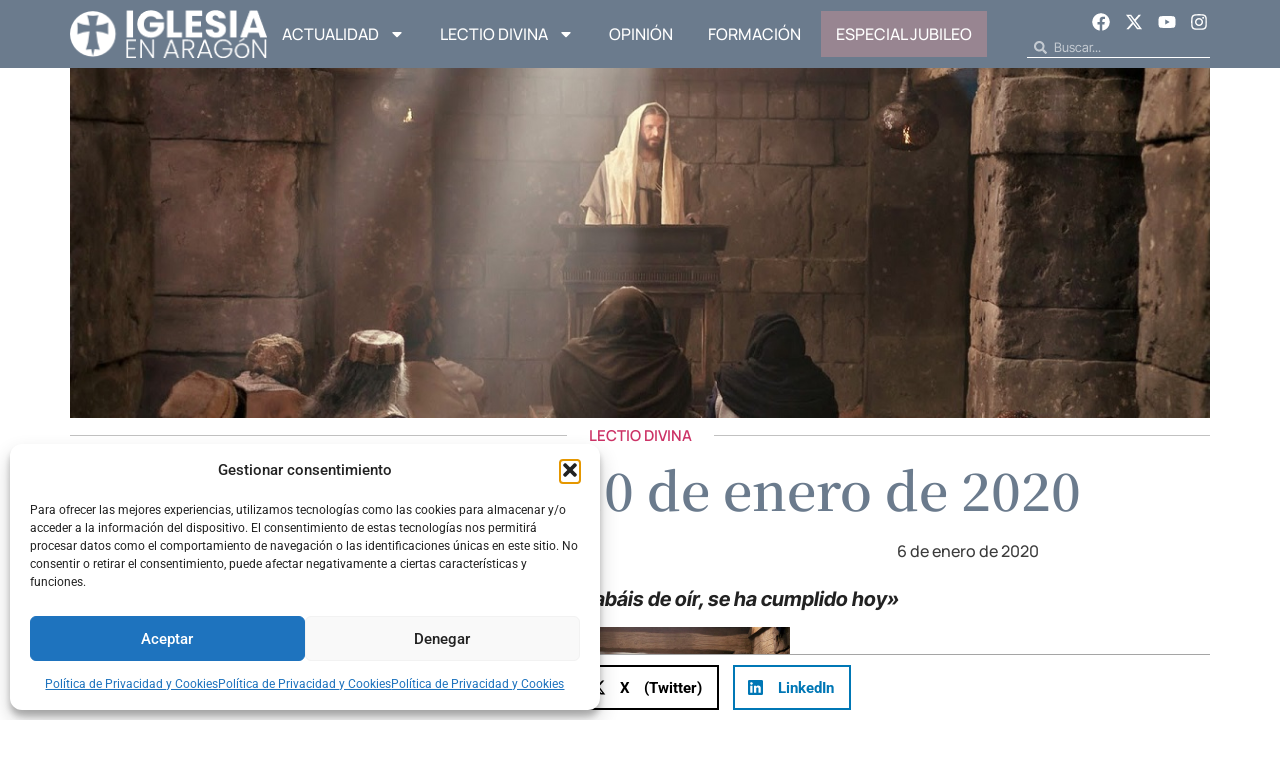

--- FILE ---
content_type: text/html; charset=UTF-8
request_url: https://www.iglesiaenaragon.com/lectio-divina-10-de-enero-de-2020
body_size: 32359
content:
<!doctype html>
<html lang="es">
<head>
	<meta charset="UTF-8">
	<meta name="viewport" content="width=device-width, initial-scale=1">
	<link rel="profile" href="https://gmpg.org/xfn/11">
	<meta name='robots' content='index, follow, max-image-preview:large, max-snippet:-1, max-video-preview:-1' />

	<!-- This site is optimized with the Yoast SEO plugin v26.4 - https://yoast.com/wordpress/plugins/seo/ -->
	<title>Lectio Divina: 10 de enero de 2020 - Iglesia en Aragon</title>
	<link rel="canonical" href="https://www.iglesiaenaragon.com/lectio-divina-10-de-enero-de-2020" />
	<meta property="og:locale" content="es_ES" />
	<meta property="og:type" content="article" />
	<meta property="og:title" content="Lectio Divina: 10 de enero de 2020 - Iglesia en Aragon" />
	<meta property="og:description" content="«Esta Escritura, que acabáis de oír, se ha cumplido hoy» 1.- Oración introductoria. Señor, me impresionan estas palabras de tu evangelio: “El Espíritu del Señor me ha ungido”. Esta unción, que en el A.T. estaba reservada a los grandes personajes, la tienes tú, Jesús, de un modo especial. Eres “El ungido” del Señor. Por eso [&hellip;]" />
	<meta property="og:url" content="https://www.iglesiaenaragon.com/lectio-divina-10-de-enero-de-2020" />
	<meta property="og:site_name" content="Iglesia en Aragon" />
	<meta property="article:published_time" content="2020-01-06T05:04:44+00:00" />
	<meta property="og:image" content="https://www.iglesiaenaragon.com/wp-content/uploads/2019/12/6.-viernes-10-E.jpg" />
	<meta property="og:image:width" content="1200" />
	<meta property="og:image:height" content="800" />
	<meta property="og:image:type" content="image/jpeg" />
	<meta name="author" content="Raúl Romero López" />
	<meta name="twitter:card" content="summary_large_image" />
	<meta name="twitter:label1" content="Escrito por" />
	<meta name="twitter:data1" content="Raúl Romero López" />
	<meta name="twitter:label2" content="Tiempo de lectura" />
	<meta name="twitter:data2" content="5 minutos" />
	<script type="application/ld+json" class="yoast-schema-graph">{"@context":"https://schema.org","@graph":[{"@type":"WebPage","@id":"https://www.iglesiaenaragon.com/lectio-divina-10-de-enero-de-2020","url":"https://www.iglesiaenaragon.com/lectio-divina-10-de-enero-de-2020","name":"Lectio Divina: 10 de enero de 2020 - Iglesia en Aragon","isPartOf":{"@id":"https://www.iglesiaenaragon.com/#website"},"primaryImageOfPage":{"@id":"https://www.iglesiaenaragon.com/lectio-divina-10-de-enero-de-2020#primaryimage"},"image":{"@id":"https://www.iglesiaenaragon.com/lectio-divina-10-de-enero-de-2020#primaryimage"},"thumbnailUrl":"https://www.iglesiaenaragon.com/wp-content/uploads/2019/12/6.-viernes-10-E.jpg","datePublished":"2020-01-06T05:04:44+00:00","author":{"@id":"https://www.iglesiaenaragon.com/#/schema/person/304bbe6d8ad1c76612e8fb3c397a3b37"},"breadcrumb":{"@id":"https://www.iglesiaenaragon.com/lectio-divina-10-de-enero-de-2020#breadcrumb"},"inLanguage":"es","potentialAction":[{"@type":"ReadAction","target":["https://www.iglesiaenaragon.com/lectio-divina-10-de-enero-de-2020"]}]},{"@type":"ImageObject","inLanguage":"es","@id":"https://www.iglesiaenaragon.com/lectio-divina-10-de-enero-de-2020#primaryimage","url":"https://www.iglesiaenaragon.com/wp-content/uploads/2019/12/6.-viernes-10-E.jpg","contentUrl":"https://www.iglesiaenaragon.com/wp-content/uploads/2019/12/6.-viernes-10-E.jpg","width":1200,"height":800},{"@type":"BreadcrumbList","@id":"https://www.iglesiaenaragon.com/lectio-divina-10-de-enero-de-2020#breadcrumb","itemListElement":[{"@type":"ListItem","position":1,"name":"Portada","item":"https://www.iglesiaenaragon.com/"},{"@type":"ListItem","position":2,"name":"Lectio Divina: 10 de enero de 2020"}]},{"@type":"WebSite","@id":"https://www.iglesiaenaragon.com/#website","url":"https://www.iglesiaenaragon.com/","name":"Iglesia en Aragon","description":"Noticias de Diócesis de Aragón","potentialAction":[{"@type":"SearchAction","target":{"@type":"EntryPoint","urlTemplate":"https://www.iglesiaenaragon.com/?s={search_term_string}"},"query-input":{"@type":"PropertyValueSpecification","valueRequired":true,"valueName":"search_term_string"}}],"inLanguage":"es"},{"@type":"Person","@id":"https://www.iglesiaenaragon.com/#/schema/person/304bbe6d8ad1c76612e8fb3c397a3b37","name":"Raúl Romero López","image":{"@type":"ImageObject","inLanguage":"es","@id":"https://www.iglesiaenaragon.com/#/schema/person/image/","url":"https://www.iglesiaenaragon.com/wp-content/uploads/2018/12/raul-125x125.jpg","contentUrl":"https://www.iglesiaenaragon.com/wp-content/uploads/2018/12/raul-125x125.jpg","caption":"Raúl Romero López"},"description":"Sacerdote Diocesano de Tarazona.","url":"https://www.iglesiaenaragon.com/author/raulromero"}]}</script>
	<!-- / Yoast SEO plugin. -->


<link rel="alternate" type="application/rss+xml" title="Iglesia en Aragon &raquo; Feed" href="https://www.iglesiaenaragon.com/feed" />
<link rel="alternate" type="application/rss+xml" title="Iglesia en Aragon &raquo; Feed de los comentarios" href="https://www.iglesiaenaragon.com/comments/feed" />
<link rel="alternate" type="application/rss+xml" title="Iglesia en Aragon &raquo; Comentario Lectio Divina: 10 de enero de 2020 del feed" href="https://www.iglesiaenaragon.com/lectio-divina-10-de-enero-de-2020/feed" />
<link rel="alternate" title="oEmbed (JSON)" type="application/json+oembed" href="https://www.iglesiaenaragon.com/wp-json/oembed/1.0/embed?url=https%3A%2F%2Fwww.iglesiaenaragon.com%2Flectio-divina-10-de-enero-de-2020" />
<link rel="alternate" title="oEmbed (XML)" type="text/xml+oembed" href="https://www.iglesiaenaragon.com/wp-json/oembed/1.0/embed?url=https%3A%2F%2Fwww.iglesiaenaragon.com%2Flectio-divina-10-de-enero-de-2020&#038;format=xml" />
<style id='wp-img-auto-sizes-contain-inline-css'>
img:is([sizes=auto i],[sizes^="auto," i]){contain-intrinsic-size:3000px 1500px}
/*# sourceURL=wp-img-auto-sizes-contain-inline-css */
</style>
<style id='wp-emoji-styles-inline-css'>

	img.wp-smiley, img.emoji {
		display: inline !important;
		border: none !important;
		box-shadow: none !important;
		height: 1em !important;
		width: 1em !important;
		margin: 0 0.07em !important;
		vertical-align: -0.1em !important;
		background: none !important;
		padding: 0 !important;
	}
/*# sourceURL=wp-emoji-styles-inline-css */
</style>
<link rel='stylesheet' id='wp-block-library-css' href='https://www.iglesiaenaragon.com/wp-includes/css/dist/block-library/style.min.css?ver=6.9' media='all' />
<style id='global-styles-inline-css'>
:root{--wp--preset--aspect-ratio--square: 1;--wp--preset--aspect-ratio--4-3: 4/3;--wp--preset--aspect-ratio--3-4: 3/4;--wp--preset--aspect-ratio--3-2: 3/2;--wp--preset--aspect-ratio--2-3: 2/3;--wp--preset--aspect-ratio--16-9: 16/9;--wp--preset--aspect-ratio--9-16: 9/16;--wp--preset--color--black: #000000;--wp--preset--color--cyan-bluish-gray: #abb8c3;--wp--preset--color--white: #ffffff;--wp--preset--color--pale-pink: #f78da7;--wp--preset--color--vivid-red: #cf2e2e;--wp--preset--color--luminous-vivid-orange: #ff6900;--wp--preset--color--luminous-vivid-amber: #fcb900;--wp--preset--color--light-green-cyan: #7bdcb5;--wp--preset--color--vivid-green-cyan: #00d084;--wp--preset--color--pale-cyan-blue: #8ed1fc;--wp--preset--color--vivid-cyan-blue: #0693e3;--wp--preset--color--vivid-purple: #9b51e0;--wp--preset--gradient--vivid-cyan-blue-to-vivid-purple: linear-gradient(135deg,rgb(6,147,227) 0%,rgb(155,81,224) 100%);--wp--preset--gradient--light-green-cyan-to-vivid-green-cyan: linear-gradient(135deg,rgb(122,220,180) 0%,rgb(0,208,130) 100%);--wp--preset--gradient--luminous-vivid-amber-to-luminous-vivid-orange: linear-gradient(135deg,rgb(252,185,0) 0%,rgb(255,105,0) 100%);--wp--preset--gradient--luminous-vivid-orange-to-vivid-red: linear-gradient(135deg,rgb(255,105,0) 0%,rgb(207,46,46) 100%);--wp--preset--gradient--very-light-gray-to-cyan-bluish-gray: linear-gradient(135deg,rgb(238,238,238) 0%,rgb(169,184,195) 100%);--wp--preset--gradient--cool-to-warm-spectrum: linear-gradient(135deg,rgb(74,234,220) 0%,rgb(151,120,209) 20%,rgb(207,42,186) 40%,rgb(238,44,130) 60%,rgb(251,105,98) 80%,rgb(254,248,76) 100%);--wp--preset--gradient--blush-light-purple: linear-gradient(135deg,rgb(255,206,236) 0%,rgb(152,150,240) 100%);--wp--preset--gradient--blush-bordeaux: linear-gradient(135deg,rgb(254,205,165) 0%,rgb(254,45,45) 50%,rgb(107,0,62) 100%);--wp--preset--gradient--luminous-dusk: linear-gradient(135deg,rgb(255,203,112) 0%,rgb(199,81,192) 50%,rgb(65,88,208) 100%);--wp--preset--gradient--pale-ocean: linear-gradient(135deg,rgb(255,245,203) 0%,rgb(182,227,212) 50%,rgb(51,167,181) 100%);--wp--preset--gradient--electric-grass: linear-gradient(135deg,rgb(202,248,128) 0%,rgb(113,206,126) 100%);--wp--preset--gradient--midnight: linear-gradient(135deg,rgb(2,3,129) 0%,rgb(40,116,252) 100%);--wp--preset--font-size--small: 13px;--wp--preset--font-size--medium: 20px;--wp--preset--font-size--large: 36px;--wp--preset--font-size--x-large: 42px;--wp--preset--spacing--20: 0.44rem;--wp--preset--spacing--30: 0.67rem;--wp--preset--spacing--40: 1rem;--wp--preset--spacing--50: 1.5rem;--wp--preset--spacing--60: 2.25rem;--wp--preset--spacing--70: 3.38rem;--wp--preset--spacing--80: 5.06rem;--wp--preset--shadow--natural: 6px 6px 9px rgba(0, 0, 0, 0.2);--wp--preset--shadow--deep: 12px 12px 50px rgba(0, 0, 0, 0.4);--wp--preset--shadow--sharp: 6px 6px 0px rgba(0, 0, 0, 0.2);--wp--preset--shadow--outlined: 6px 6px 0px -3px rgb(255, 255, 255), 6px 6px rgb(0, 0, 0);--wp--preset--shadow--crisp: 6px 6px 0px rgb(0, 0, 0);}:root { --wp--style--global--content-size: 800px;--wp--style--global--wide-size: 1200px; }:where(body) { margin: 0; }.wp-site-blocks > .alignleft { float: left; margin-right: 2em; }.wp-site-blocks > .alignright { float: right; margin-left: 2em; }.wp-site-blocks > .aligncenter { justify-content: center; margin-left: auto; margin-right: auto; }:where(.wp-site-blocks) > * { margin-block-start: 24px; margin-block-end: 0; }:where(.wp-site-blocks) > :first-child { margin-block-start: 0; }:where(.wp-site-blocks) > :last-child { margin-block-end: 0; }:root { --wp--style--block-gap: 24px; }:root :where(.is-layout-flow) > :first-child{margin-block-start: 0;}:root :where(.is-layout-flow) > :last-child{margin-block-end: 0;}:root :where(.is-layout-flow) > *{margin-block-start: 24px;margin-block-end: 0;}:root :where(.is-layout-constrained) > :first-child{margin-block-start: 0;}:root :where(.is-layout-constrained) > :last-child{margin-block-end: 0;}:root :where(.is-layout-constrained) > *{margin-block-start: 24px;margin-block-end: 0;}:root :where(.is-layout-flex){gap: 24px;}:root :where(.is-layout-grid){gap: 24px;}.is-layout-flow > .alignleft{float: left;margin-inline-start: 0;margin-inline-end: 2em;}.is-layout-flow > .alignright{float: right;margin-inline-start: 2em;margin-inline-end: 0;}.is-layout-flow > .aligncenter{margin-left: auto !important;margin-right: auto !important;}.is-layout-constrained > .alignleft{float: left;margin-inline-start: 0;margin-inline-end: 2em;}.is-layout-constrained > .alignright{float: right;margin-inline-start: 2em;margin-inline-end: 0;}.is-layout-constrained > .aligncenter{margin-left: auto !important;margin-right: auto !important;}.is-layout-constrained > :where(:not(.alignleft):not(.alignright):not(.alignfull)){max-width: var(--wp--style--global--content-size);margin-left: auto !important;margin-right: auto !important;}.is-layout-constrained > .alignwide{max-width: var(--wp--style--global--wide-size);}body .is-layout-flex{display: flex;}.is-layout-flex{flex-wrap: wrap;align-items: center;}.is-layout-flex > :is(*, div){margin: 0;}body .is-layout-grid{display: grid;}.is-layout-grid > :is(*, div){margin: 0;}body{padding-top: 0px;padding-right: 0px;padding-bottom: 0px;padding-left: 0px;}a:where(:not(.wp-element-button)){text-decoration: underline;}:root :where(.wp-element-button, .wp-block-button__link){background-color: #32373c;border-width: 0;color: #fff;font-family: inherit;font-size: inherit;font-style: inherit;font-weight: inherit;letter-spacing: inherit;line-height: inherit;padding-top: calc(0.667em + 2px);padding-right: calc(1.333em + 2px);padding-bottom: calc(0.667em + 2px);padding-left: calc(1.333em + 2px);text-decoration: none;text-transform: inherit;}.has-black-color{color: var(--wp--preset--color--black) !important;}.has-cyan-bluish-gray-color{color: var(--wp--preset--color--cyan-bluish-gray) !important;}.has-white-color{color: var(--wp--preset--color--white) !important;}.has-pale-pink-color{color: var(--wp--preset--color--pale-pink) !important;}.has-vivid-red-color{color: var(--wp--preset--color--vivid-red) !important;}.has-luminous-vivid-orange-color{color: var(--wp--preset--color--luminous-vivid-orange) !important;}.has-luminous-vivid-amber-color{color: var(--wp--preset--color--luminous-vivid-amber) !important;}.has-light-green-cyan-color{color: var(--wp--preset--color--light-green-cyan) !important;}.has-vivid-green-cyan-color{color: var(--wp--preset--color--vivid-green-cyan) !important;}.has-pale-cyan-blue-color{color: var(--wp--preset--color--pale-cyan-blue) !important;}.has-vivid-cyan-blue-color{color: var(--wp--preset--color--vivid-cyan-blue) !important;}.has-vivid-purple-color{color: var(--wp--preset--color--vivid-purple) !important;}.has-black-background-color{background-color: var(--wp--preset--color--black) !important;}.has-cyan-bluish-gray-background-color{background-color: var(--wp--preset--color--cyan-bluish-gray) !important;}.has-white-background-color{background-color: var(--wp--preset--color--white) !important;}.has-pale-pink-background-color{background-color: var(--wp--preset--color--pale-pink) !important;}.has-vivid-red-background-color{background-color: var(--wp--preset--color--vivid-red) !important;}.has-luminous-vivid-orange-background-color{background-color: var(--wp--preset--color--luminous-vivid-orange) !important;}.has-luminous-vivid-amber-background-color{background-color: var(--wp--preset--color--luminous-vivid-amber) !important;}.has-light-green-cyan-background-color{background-color: var(--wp--preset--color--light-green-cyan) !important;}.has-vivid-green-cyan-background-color{background-color: var(--wp--preset--color--vivid-green-cyan) !important;}.has-pale-cyan-blue-background-color{background-color: var(--wp--preset--color--pale-cyan-blue) !important;}.has-vivid-cyan-blue-background-color{background-color: var(--wp--preset--color--vivid-cyan-blue) !important;}.has-vivid-purple-background-color{background-color: var(--wp--preset--color--vivid-purple) !important;}.has-black-border-color{border-color: var(--wp--preset--color--black) !important;}.has-cyan-bluish-gray-border-color{border-color: var(--wp--preset--color--cyan-bluish-gray) !important;}.has-white-border-color{border-color: var(--wp--preset--color--white) !important;}.has-pale-pink-border-color{border-color: var(--wp--preset--color--pale-pink) !important;}.has-vivid-red-border-color{border-color: var(--wp--preset--color--vivid-red) !important;}.has-luminous-vivid-orange-border-color{border-color: var(--wp--preset--color--luminous-vivid-orange) !important;}.has-luminous-vivid-amber-border-color{border-color: var(--wp--preset--color--luminous-vivid-amber) !important;}.has-light-green-cyan-border-color{border-color: var(--wp--preset--color--light-green-cyan) !important;}.has-vivid-green-cyan-border-color{border-color: var(--wp--preset--color--vivid-green-cyan) !important;}.has-pale-cyan-blue-border-color{border-color: var(--wp--preset--color--pale-cyan-blue) !important;}.has-vivid-cyan-blue-border-color{border-color: var(--wp--preset--color--vivid-cyan-blue) !important;}.has-vivid-purple-border-color{border-color: var(--wp--preset--color--vivid-purple) !important;}.has-vivid-cyan-blue-to-vivid-purple-gradient-background{background: var(--wp--preset--gradient--vivid-cyan-blue-to-vivid-purple) !important;}.has-light-green-cyan-to-vivid-green-cyan-gradient-background{background: var(--wp--preset--gradient--light-green-cyan-to-vivid-green-cyan) !important;}.has-luminous-vivid-amber-to-luminous-vivid-orange-gradient-background{background: var(--wp--preset--gradient--luminous-vivid-amber-to-luminous-vivid-orange) !important;}.has-luminous-vivid-orange-to-vivid-red-gradient-background{background: var(--wp--preset--gradient--luminous-vivid-orange-to-vivid-red) !important;}.has-very-light-gray-to-cyan-bluish-gray-gradient-background{background: var(--wp--preset--gradient--very-light-gray-to-cyan-bluish-gray) !important;}.has-cool-to-warm-spectrum-gradient-background{background: var(--wp--preset--gradient--cool-to-warm-spectrum) !important;}.has-blush-light-purple-gradient-background{background: var(--wp--preset--gradient--blush-light-purple) !important;}.has-blush-bordeaux-gradient-background{background: var(--wp--preset--gradient--blush-bordeaux) !important;}.has-luminous-dusk-gradient-background{background: var(--wp--preset--gradient--luminous-dusk) !important;}.has-pale-ocean-gradient-background{background: var(--wp--preset--gradient--pale-ocean) !important;}.has-electric-grass-gradient-background{background: var(--wp--preset--gradient--electric-grass) !important;}.has-midnight-gradient-background{background: var(--wp--preset--gradient--midnight) !important;}.has-small-font-size{font-size: var(--wp--preset--font-size--small) !important;}.has-medium-font-size{font-size: var(--wp--preset--font-size--medium) !important;}.has-large-font-size{font-size: var(--wp--preset--font-size--large) !important;}.has-x-large-font-size{font-size: var(--wp--preset--font-size--x-large) !important;}
/*# sourceURL=global-styles-inline-css */
</style>

<link rel='stylesheet' id='cmplz-general-css' href='https://www.iglesiaenaragon.com/wp-content/plugins/complianz-gdpr/assets/css/cookieblocker.min.css?ver=1764159181' media='all' />
<link rel='stylesheet' id='hello-elementor-css' href='https://www.iglesiaenaragon.com/wp-content/themes/hello-elementor/assets/css/reset.css?ver=3.4.4' media='all' />
<link rel='stylesheet' id='hello-elementor-theme-style-css' href='https://www.iglesiaenaragon.com/wp-content/themes/hello-elementor/assets/css/theme.css?ver=3.4.4' media='all' />
<link rel='stylesheet' id='hello-elementor-header-footer-css' href='https://www.iglesiaenaragon.com/wp-content/themes/hello-elementor/assets/css/header-footer.css?ver=3.4.4' media='all' />
<link rel='stylesheet' id='elementor-frontend-css' href='https://www.iglesiaenaragon.com/wp-content/plugins/elementor/assets/css/frontend.min.css?ver=3.33.2' media='all' />
<link rel='stylesheet' id='elementor-post-64606-css' href='https://www.iglesiaenaragon.com/wp-content/uploads/elementor/css/post-64606.css?ver=1767866398' media='all' />
<link rel='stylesheet' id='widget-image-css' href='https://www.iglesiaenaragon.com/wp-content/plugins/elementor/assets/css/widget-image.min.css?ver=3.33.2' media='all' />
<link rel='stylesheet' id='widget-nav-menu-css' href='https://www.iglesiaenaragon.com/wp-content/plugins/elementor-pro/assets/css/widget-nav-menu.min.css?ver=3.33.1' media='all' />
<link rel='stylesheet' id='widget-social-icons-css' href='https://www.iglesiaenaragon.com/wp-content/plugins/elementor/assets/css/widget-social-icons.min.css?ver=3.33.2' media='all' />
<link rel='stylesheet' id='e-apple-webkit-css' href='https://www.iglesiaenaragon.com/wp-content/plugins/elementor/assets/css/conditionals/apple-webkit.min.css?ver=3.33.2' media='all' />
<link rel='stylesheet' id='widget-search-form-css' href='https://www.iglesiaenaragon.com/wp-content/plugins/elementor-pro/assets/css/widget-search-form.min.css?ver=3.33.1' media='all' />
<link rel='stylesheet' id='widget-spacer-css' href='https://www.iglesiaenaragon.com/wp-content/plugins/elementor/assets/css/widget-spacer.min.css?ver=3.33.2' media='all' />
<link rel='stylesheet' id='widget-form-css' href='https://www.iglesiaenaragon.com/wp-content/plugins/elementor-pro/assets/css/widget-form.min.css?ver=3.33.1' media='all' />
<link rel='stylesheet' id='widget-heading-css' href='https://www.iglesiaenaragon.com/wp-content/plugins/elementor/assets/css/widget-heading.min.css?ver=3.33.2' media='all' />
<link rel='stylesheet' id='e-animation-float-css' href='https://www.iglesiaenaragon.com/wp-content/plugins/elementor/assets/lib/animations/styles/e-animation-float.min.css?ver=3.33.2' media='all' />
<link rel='stylesheet' id='widget-divider-css' href='https://www.iglesiaenaragon.com/wp-content/plugins/elementor/assets/css/widget-divider.min.css?ver=3.33.2' media='all' />
<link rel='stylesheet' id='widget-share-buttons-css' href='https://www.iglesiaenaragon.com/wp-content/plugins/elementor-pro/assets/css/widget-share-buttons.min.css?ver=3.33.1' media='all' />
<link rel='stylesheet' id='e-sticky-css' href='https://www.iglesiaenaragon.com/wp-content/plugins/elementor-pro/assets/css/modules/sticky.min.css?ver=3.33.1' media='all' />
<link rel='stylesheet' id='widget-loop-common-css' href='https://www.iglesiaenaragon.com/wp-content/plugins/elementor-pro/assets/css/widget-loop-common.min.css?ver=3.33.1' media='all' />
<link rel='stylesheet' id='widget-loop-grid-css' href='https://www.iglesiaenaragon.com/wp-content/plugins/elementor-pro/assets/css/widget-loop-grid.min.css?ver=3.33.1' media='all' />
<link rel='stylesheet' id='elementor-post-64671-css' href='https://www.iglesiaenaragon.com/wp-content/uploads/elementor/css/post-64671.css?ver=1767866398' media='all' />
<link rel='stylesheet' id='elementor-post-64646-css' href='https://www.iglesiaenaragon.com/wp-content/uploads/elementor/css/post-64646.css?ver=1767866398' media='all' />
<link rel='stylesheet' id='elementor-post-64825-css' href='https://www.iglesiaenaragon.com/wp-content/uploads/elementor/css/post-64825.css?ver=1767866403' media='all' />
<link rel='stylesheet' id='elementor-gf-local-manrope-css' href='https://www.iglesiaenaragon.com/wp-content/uploads/elementor/google-fonts/css/manrope.css?ver=1747221948' media='all' />
<link rel='stylesheet' id='elementor-gf-local-notoserifjp-css' href='https://www.iglesiaenaragon.com/wp-content/uploads/elementor/google-fonts/css/notoserifjp.css?ver=1747222460' media='all' />
<link rel='stylesheet' id='elementor-gf-local-intertight-css' href='https://www.iglesiaenaragon.com/wp-content/uploads/elementor/google-fonts/css/intertight.css?ver=1747222483' media='all' />
<link rel='stylesheet' id='elementor-gf-local-roboto-css' href='https://www.iglesiaenaragon.com/wp-content/uploads/elementor/google-fonts/css/roboto.css?ver=1747222517' media='all' />
<link rel='stylesheet' id='elementor-gf-local-dmserifdisplay-css' href='https://www.iglesiaenaragon.com/wp-content/uploads/elementor/google-fonts/css/dmserifdisplay.css?ver=1747222519' media='all' />
<script src="https://www.iglesiaenaragon.com/wp-includes/js/jquery/jquery.min.js?ver=3.7.1" id="jquery-core-js"></script>
<script src="https://www.iglesiaenaragon.com/wp-includes/js/jquery/jquery-migrate.min.js?ver=3.4.1" id="jquery-migrate-js"></script>
<link rel="https://api.w.org/" href="https://www.iglesiaenaragon.com/wp-json/" /><link rel="alternate" title="JSON" type="application/json" href="https://www.iglesiaenaragon.com/wp-json/wp/v2/posts/20563" /><link rel="EditURI" type="application/rsd+xml" title="RSD" href="https://www.iglesiaenaragon.com/xmlrpc.php?rsd" />
<meta name="generator" content="WordPress 6.9" />
<link rel='shortlink' href='https://www.iglesiaenaragon.com/?p=20563' />
			<style>.cmplz-hidden {
					display: none !important;
				}</style><!-- Google tag (gtag.js) -->
<script async src="https://www.googletagmanager.com/gtag/js?id=G-P178X20TT8"></script>
<script>
  window.dataLayer = window.dataLayer || [];
  function gtag(){dataLayer.push(arguments);}
  gtag('js', new Date());

  gtag('config', 'G-P178X20TT8');
</script>
			<style>
				.e-con.e-parent:nth-of-type(n+4):not(.e-lazyloaded):not(.e-no-lazyload),
				.e-con.e-parent:nth-of-type(n+4):not(.e-lazyloaded):not(.e-no-lazyload) * {
					background-image: none !important;
				}
				@media screen and (max-height: 1024px) {
					.e-con.e-parent:nth-of-type(n+3):not(.e-lazyloaded):not(.e-no-lazyload),
					.e-con.e-parent:nth-of-type(n+3):not(.e-lazyloaded):not(.e-no-lazyload) * {
						background-image: none !important;
					}
				}
				@media screen and (max-height: 640px) {
					.e-con.e-parent:nth-of-type(n+2):not(.e-lazyloaded):not(.e-no-lazyload),
					.e-con.e-parent:nth-of-type(n+2):not(.e-lazyloaded):not(.e-no-lazyload) * {
						background-image: none !important;
					}
				}
			</style>
			<link rel="icon" href="https://www.iglesiaenaragon.com/wp-content/uploads/2017/10/favicon-125x125.png" sizes="32x32" />
<link rel="icon" href="https://www.iglesiaenaragon.com/wp-content/uploads/2017/10/favicon.png" sizes="192x192" />
<link rel="apple-touch-icon" href="https://www.iglesiaenaragon.com/wp-content/uploads/2017/10/favicon.png" />
<meta name="msapplication-TileImage" content="https://www.iglesiaenaragon.com/wp-content/uploads/2017/10/favicon.png" />
</head>
<body class="wp-singular post-template-default single single-post postid-20563 single-format-standard wp-embed-responsive wp-theme-hello-elementor hello-elementor-default elementor-default elementor-kit-64606 elementor-page-64825">


<a class="skip-link screen-reader-text" href="#content">Ir al contenido</a>

		<header data-elementor-type="header" data-elementor-id="64671" class="elementor elementor-64671 elementor-location-header" data-elementor-post-type="elementor_library">
			<div class="elementor-element elementor-element-26fce7a8 e-flex e-con-boxed e-con e-parent" data-id="26fce7a8" data-element_type="container" data-settings="{&quot;background_background&quot;:&quot;classic&quot;}">
					<div class="e-con-inner">
				<div class="elementor-element elementor-element-6ea08aa4 elementor-widget__width-initial elementor-widget-tablet__width-initial elementor-widget elementor-widget-image" data-id="6ea08aa4" data-element_type="widget" data-widget_type="image.default">
				<div class="elementor-widget-container">
																<a href="/">
							<img width="200" height="49" src="https://www.iglesiaenaragon.com/wp-content/uploads/2024/08/Logo-IeA_5.png" class="attachment-full size-full wp-image-64672" alt="" />								</a>
															</div>
				</div>
				<div class="elementor-element elementor-element-70dbe36c elementor-nav-menu--dropdown-mobile elementor-nav-menu--stretch elementor-widget-mobile__width-initial elementor-nav-menu__text-align-center elementor-nav-menu--toggle elementor-nav-menu--burger elementor-widget elementor-widget-nav-menu" data-id="70dbe36c" data-element_type="widget" data-settings="{&quot;full_width&quot;:&quot;stretch&quot;,&quot;layout&quot;:&quot;horizontal&quot;,&quot;submenu_icon&quot;:{&quot;value&quot;:&quot;&lt;svg aria-hidden=\&quot;true\&quot; class=\&quot;e-font-icon-svg e-fas-caret-down\&quot; viewBox=\&quot;0 0 320 512\&quot; xmlns=\&quot;http:\/\/www.w3.org\/2000\/svg\&quot;&gt;&lt;path d=\&quot;M31.3 192h257.3c17.8 0 26.7 21.5 14.1 34.1L174.1 354.8c-7.8 7.8-20.5 7.8-28.3 0L17.2 226.1C4.6 213.5 13.5 192 31.3 192z\&quot;&gt;&lt;\/path&gt;&lt;\/svg&gt;&quot;,&quot;library&quot;:&quot;fa-solid&quot;},&quot;toggle&quot;:&quot;burger&quot;}" data-widget_type="nav-menu.default">
				<div class="elementor-widget-container">
								<nav aria-label="Menú" class="elementor-nav-menu--main elementor-nav-menu__container elementor-nav-menu--layout-horizontal e--pointer-underline e--animation-fade">
				<ul id="menu-1-70dbe36c" class="elementor-nav-menu"><li class="menu-item menu-item-type-taxonomy menu-item-object-category menu-item-has-children menu-item-105"><a href="https://www.iglesiaenaragon.com/seccion/actualidad" class="elementor-item">Actualidad</a>
<ul class="sub-menu elementor-nav-menu--dropdown">
	<li class="menu-item menu-item-type-taxonomy menu-item-object-category menu-item-106"><a href="https://www.iglesiaenaragon.com/seccion/actualidad/barbastro-monzon" class="elementor-sub-item">Barbastro-Monzón</a></li>
	<li class="menu-item menu-item-type-taxonomy menu-item-object-category menu-item-107"><a href="https://www.iglesiaenaragon.com/seccion/actualidad/huesca" class="elementor-sub-item">Huesca</a></li>
	<li class="menu-item menu-item-type-taxonomy menu-item-object-category menu-item-108"><a href="https://www.iglesiaenaragon.com/seccion/actualidad/jaca" class="elementor-sub-item">Jaca</a></li>
	<li class="menu-item menu-item-type-taxonomy menu-item-object-category menu-item-109"><a href="https://www.iglesiaenaragon.com/seccion/actualidad/tarazona" class="elementor-sub-item">Tarazona</a></li>
	<li class="menu-item menu-item-type-taxonomy menu-item-object-category menu-item-110"><a href="https://www.iglesiaenaragon.com/seccion/actualidad/teruel-y-albarracin" class="elementor-sub-item">Teruel y Albarracín</a></li>
	<li class="menu-item menu-item-type-taxonomy menu-item-object-category menu-item-111"><a href="https://www.iglesiaenaragon.com/seccion/actualidad/zaragoza" class="elementor-sub-item">Zaragoza</a></li>
</ul>
</li>
<li class="menu-item menu-item-type-taxonomy menu-item-object-category current-post-ancestor current-menu-parent current-post-parent menu-item-has-children menu-item-64782"><a href="https://www.iglesiaenaragon.com/seccion/lectio-divina" class="elementor-item">Lectio Divina</a>
<ul class="sub-menu elementor-nav-menu--dropdown">
	<li class="menu-item menu-item-type-taxonomy menu-item-object-category menu-item-69686"><a href="https://www.iglesiaenaragon.com/seccion/salmos-para-el-cristiano-de-hoy" class="elementor-sub-item">Salmos para el cristiano de hoy</a></li>
</ul>
</li>
<li class="menu-item menu-item-type-taxonomy menu-item-object-category menu-item-64783"><a href="https://www.iglesiaenaragon.com/seccion/opinion" class="elementor-item">Opinión</a></li>
<li class="menu-item menu-item-type-taxonomy menu-item-object-category menu-item-66391"><a href="https://www.iglesiaenaragon.com/seccion/formacion" class="elementor-item">Formación</a></li>
<li class="botDestacado menu-item menu-item-type-post_type menu-item-object-page menu-item-64848"><a href="https://www.iglesiaenaragon.com/especial-jubileo-2025" class="elementor-item">Especial Jubileo</a></li>
</ul>			</nav>
					<div class="elementor-menu-toggle" role="button" tabindex="0" aria-label="Alternar menú" aria-expanded="false">
			<svg aria-hidden="true" role="presentation" class="elementor-menu-toggle__icon--open e-font-icon-svg e-eicon-menu-bar" viewBox="0 0 1000 1000" xmlns="http://www.w3.org/2000/svg"><path d="M104 333H896C929 333 958 304 958 271S929 208 896 208H104C71 208 42 237 42 271S71 333 104 333ZM104 583H896C929 583 958 554 958 521S929 458 896 458H104C71 458 42 487 42 521S71 583 104 583ZM104 833H896C929 833 958 804 958 771S929 708 896 708H104C71 708 42 737 42 771S71 833 104 833Z"></path></svg><svg aria-hidden="true" role="presentation" class="elementor-menu-toggle__icon--close e-font-icon-svg e-eicon-close" viewBox="0 0 1000 1000" xmlns="http://www.w3.org/2000/svg"><path d="M742 167L500 408 258 167C246 154 233 150 217 150 196 150 179 158 167 167 154 179 150 196 150 212 150 229 154 242 171 254L408 500 167 742C138 771 138 800 167 829 196 858 225 858 254 829L496 587 738 829C750 842 767 846 783 846 800 846 817 842 829 829 842 817 846 804 846 783 846 767 842 750 829 737L588 500 833 258C863 229 863 200 833 171 804 137 775 137 742 167Z"></path></svg>		</div>
					<nav class="elementor-nav-menu--dropdown elementor-nav-menu__container" aria-hidden="true">
				<ul id="menu-2-70dbe36c" class="elementor-nav-menu"><li class="menu-item menu-item-type-taxonomy menu-item-object-category menu-item-has-children menu-item-105"><a href="https://www.iglesiaenaragon.com/seccion/actualidad" class="elementor-item" tabindex="-1">Actualidad</a>
<ul class="sub-menu elementor-nav-menu--dropdown">
	<li class="menu-item menu-item-type-taxonomy menu-item-object-category menu-item-106"><a href="https://www.iglesiaenaragon.com/seccion/actualidad/barbastro-monzon" class="elementor-sub-item" tabindex="-1">Barbastro-Monzón</a></li>
	<li class="menu-item menu-item-type-taxonomy menu-item-object-category menu-item-107"><a href="https://www.iglesiaenaragon.com/seccion/actualidad/huesca" class="elementor-sub-item" tabindex="-1">Huesca</a></li>
	<li class="menu-item menu-item-type-taxonomy menu-item-object-category menu-item-108"><a href="https://www.iglesiaenaragon.com/seccion/actualidad/jaca" class="elementor-sub-item" tabindex="-1">Jaca</a></li>
	<li class="menu-item menu-item-type-taxonomy menu-item-object-category menu-item-109"><a href="https://www.iglesiaenaragon.com/seccion/actualidad/tarazona" class="elementor-sub-item" tabindex="-1">Tarazona</a></li>
	<li class="menu-item menu-item-type-taxonomy menu-item-object-category menu-item-110"><a href="https://www.iglesiaenaragon.com/seccion/actualidad/teruel-y-albarracin" class="elementor-sub-item" tabindex="-1">Teruel y Albarracín</a></li>
	<li class="menu-item menu-item-type-taxonomy menu-item-object-category menu-item-111"><a href="https://www.iglesiaenaragon.com/seccion/actualidad/zaragoza" class="elementor-sub-item" tabindex="-1">Zaragoza</a></li>
</ul>
</li>
<li class="menu-item menu-item-type-taxonomy menu-item-object-category current-post-ancestor current-menu-parent current-post-parent menu-item-has-children menu-item-64782"><a href="https://www.iglesiaenaragon.com/seccion/lectio-divina" class="elementor-item" tabindex="-1">Lectio Divina</a>
<ul class="sub-menu elementor-nav-menu--dropdown">
	<li class="menu-item menu-item-type-taxonomy menu-item-object-category menu-item-69686"><a href="https://www.iglesiaenaragon.com/seccion/salmos-para-el-cristiano-de-hoy" class="elementor-sub-item" tabindex="-1">Salmos para el cristiano de hoy</a></li>
</ul>
</li>
<li class="menu-item menu-item-type-taxonomy menu-item-object-category menu-item-64783"><a href="https://www.iglesiaenaragon.com/seccion/opinion" class="elementor-item" tabindex="-1">Opinión</a></li>
<li class="menu-item menu-item-type-taxonomy menu-item-object-category menu-item-66391"><a href="https://www.iglesiaenaragon.com/seccion/formacion" class="elementor-item" tabindex="-1">Formación</a></li>
<li class="botDestacado menu-item menu-item-type-post_type menu-item-object-page menu-item-64848"><a href="https://www.iglesiaenaragon.com/especial-jubileo-2025" class="elementor-item" tabindex="-1">Especial Jubileo</a></li>
</ul>			</nav>
						</div>
				</div>
		<div class="elementor-element elementor-element-26589294 e-con-full e-flex e-con e-child" data-id="26589294" data-element_type="container">
				<div class="elementor-element elementor-element-63aada50 elementor-shape-square e-grid-align-right elementor-grid-0 elementor-widget elementor-widget-social-icons" data-id="63aada50" data-element_type="widget" data-widget_type="social-icons.default">
				<div class="elementor-widget-container">
							<div class="elementor-social-icons-wrapper elementor-grid" role="list">
							<span class="elementor-grid-item" role="listitem">
					<a class="elementor-icon elementor-social-icon elementor-social-icon-facebook elementor-repeater-item-29f7a60" href="https://www.facebook.com/iglesiaenaragon/" target="_blank">
						<span class="elementor-screen-only">Facebook</span>
						<svg aria-hidden="true" class="e-font-icon-svg e-fab-facebook" viewBox="0 0 512 512" xmlns="http://www.w3.org/2000/svg"><path d="M504 256C504 119 393 8 256 8S8 119 8 256c0 123.78 90.69 226.38 209.25 245V327.69h-63V256h63v-54.64c0-62.15 37-96.48 93.67-96.48 27.14 0 55.52 4.84 55.52 4.84v61h-31.28c-30.8 0-40.41 19.12-40.41 38.73V256h68.78l-11 71.69h-57.78V501C413.31 482.38 504 379.78 504 256z"></path></svg>					</a>
				</span>
							<span class="elementor-grid-item" role="listitem">
					<a class="elementor-icon elementor-social-icon elementor-social-icon-x-twitter elementor-repeater-item-7cfc752" href="https://twitter.com/iglesiaenaragon?lang=es" target="_blank">
						<span class="elementor-screen-only">X-twitter</span>
						<svg aria-hidden="true" class="e-font-icon-svg e-fab-x-twitter" viewBox="0 0 512 512" xmlns="http://www.w3.org/2000/svg"><path d="M389.2 48h70.6L305.6 224.2 487 464H345L233.7 318.6 106.5 464H35.8L200.7 275.5 26.8 48H172.4L272.9 180.9 389.2 48zM364.4 421.8h39.1L151.1 88h-42L364.4 421.8z"></path></svg>					</a>
				</span>
							<span class="elementor-grid-item" role="listitem">
					<a class="elementor-icon elementor-social-icon elementor-social-icon-youtube elementor-repeater-item-eb1ee45" href="https://www.youtube.com/@iglesiaenaragon" target="_blank">
						<span class="elementor-screen-only">Youtube</span>
						<svg aria-hidden="true" class="e-font-icon-svg e-fab-youtube" viewBox="0 0 576 512" xmlns="http://www.w3.org/2000/svg"><path d="M549.655 124.083c-6.281-23.65-24.787-42.276-48.284-48.597C458.781 64 288 64 288 64S117.22 64 74.629 75.486c-23.497 6.322-42.003 24.947-48.284 48.597-11.412 42.867-11.412 132.305-11.412 132.305s0 89.438 11.412 132.305c6.281 23.65 24.787 41.5 48.284 47.821C117.22 448 288 448 288 448s170.78 0 213.371-11.486c23.497-6.321 42.003-24.171 48.284-47.821 11.412-42.867 11.412-132.305 11.412-132.305s0-89.438-11.412-132.305zm-317.51 213.508V175.185l142.739 81.205-142.739 81.201z"></path></svg>					</a>
				</span>
							<span class="elementor-grid-item" role="listitem">
					<a class="elementor-icon elementor-social-icon elementor-social-icon-instagram elementor-repeater-item-0a7a7ad" href="https://www.instagram.com/iglesiaenaragon/" target="_blank">
						<span class="elementor-screen-only">Instagram</span>
						<svg aria-hidden="true" class="e-font-icon-svg e-fab-instagram" viewBox="0 0 448 512" xmlns="http://www.w3.org/2000/svg"><path d="M224.1 141c-63.6 0-114.9 51.3-114.9 114.9s51.3 114.9 114.9 114.9S339 319.5 339 255.9 287.7 141 224.1 141zm0 189.6c-41.1 0-74.7-33.5-74.7-74.7s33.5-74.7 74.7-74.7 74.7 33.5 74.7 74.7-33.6 74.7-74.7 74.7zm146.4-194.3c0 14.9-12 26.8-26.8 26.8-14.9 0-26.8-12-26.8-26.8s12-26.8 26.8-26.8 26.8 12 26.8 26.8zm76.1 27.2c-1.7-35.9-9.9-67.7-36.2-93.9-26.2-26.2-58-34.4-93.9-36.2-37-2.1-147.9-2.1-184.9 0-35.8 1.7-67.6 9.9-93.9 36.1s-34.4 58-36.2 93.9c-2.1 37-2.1 147.9 0 184.9 1.7 35.9 9.9 67.7 36.2 93.9s58 34.4 93.9 36.2c37 2.1 147.9 2.1 184.9 0 35.9-1.7 67.7-9.9 93.9-36.2 26.2-26.2 34.4-58 36.2-93.9 2.1-37 2.1-147.8 0-184.8zM398.8 388c-7.8 19.6-22.9 34.7-42.6 42.6-29.5 11.7-99.5 9-132.1 9s-102.7 2.6-132.1-9c-19.6-7.8-34.7-22.9-42.6-42.6-11.7-29.5-9-99.5-9-132.1s-2.6-102.7 9-132.1c7.8-19.6 22.9-34.7 42.6-42.6 29.5-11.7 99.5-9 132.1-9s102.7-2.6 132.1 9c19.6 7.8 34.7 22.9 42.6 42.6 11.7 29.5 9 99.5 9 132.1s2.7 102.7-9 132.1z"></path></svg>					</a>
				</span>
					</div>
						</div>
				</div>
				<div class="elementor-element elementor-element-21ca02c2 elementor-search-form--skin-minimal elementor-widget__width-initial elementor-widget elementor-widget-search-form" data-id="21ca02c2" data-element_type="widget" data-settings="{&quot;skin&quot;:&quot;minimal&quot;}" data-widget_type="search-form.default">
				<div class="elementor-widget-container">
							<search role="search">
			<form class="elementor-search-form" action="https://www.iglesiaenaragon.com" method="get">
												<div class="elementor-search-form__container">
					<label class="elementor-screen-only" for="elementor-search-form-21ca02c2">Buscar</label>

											<div class="elementor-search-form__icon">
							<div class="e-font-icon-svg-container"><svg aria-hidden="true" class="e-font-icon-svg e-fas-search" viewBox="0 0 512 512" xmlns="http://www.w3.org/2000/svg"><path d="M505 442.7L405.3 343c-4.5-4.5-10.6-7-17-7H372c27.6-35.3 44-79.7 44-128C416 93.1 322.9 0 208 0S0 93.1 0 208s93.1 208 208 208c48.3 0 92.7-16.4 128-44v16.3c0 6.4 2.5 12.5 7 17l99.7 99.7c9.4 9.4 24.6 9.4 33.9 0l28.3-28.3c9.4-9.4 9.4-24.6.1-34zM208 336c-70.7 0-128-57.2-128-128 0-70.7 57.2-128 128-128 70.7 0 128 57.2 128 128 0 70.7-57.2 128-128 128z"></path></svg></div>							<span class="elementor-screen-only">Buscar</span>
						</div>
					
					<input id="elementor-search-form-21ca02c2" placeholder="Buscar..." class="elementor-search-form__input" type="search" name="s" value="">
					
					
									</div>
			</form>
		</search>
						</div>
				</div>
				</div>
					</div>
				</div>
				</header>
				<div data-elementor-type="single-post" data-elementor-id="64825" class="elementor elementor-64825 elementor-location-single post-20563 post type-post status-publish format-standard has-post-thumbnail hentry category-lectio-divina" data-elementor-post-type="elementor_library">
			<a class="elementor-element elementor-element-768027c e-flex e-con-boxed e-con e-parent" data-id="768027c" data-element_type="container" href="https://www.iglesiaenaragon.com/wp-content/uploads/2019/12/6.-viernes-10-E.jpg">
					<div class="e-con-inner">
				<div class="elementor-element elementor-element-010a840 elementor-widget elementor-widget-theme-post-featured-image elementor-widget-image" data-id="010a840" data-element_type="widget" data-widget_type="theme-post-featured-image.default">
				<div class="elementor-widget-container">
															<img width="1200" height="800" src="https://www.iglesiaenaragon.com/wp-content/uploads/2019/12/6.-viernes-10-E.jpg" class="attachment-2048x2048 size-2048x2048 wp-image-20564" alt="" srcset="https://www.iglesiaenaragon.com/wp-content/uploads/2019/12/6.-viernes-10-E.jpg 1200w, https://www.iglesiaenaragon.com/wp-content/uploads/2019/12/6.-viernes-10-E-300x200.jpg 300w, https://www.iglesiaenaragon.com/wp-content/uploads/2019/12/6.-viernes-10-E-768x512.jpg 768w, https://www.iglesiaenaragon.com/wp-content/uploads/2019/12/6.-viernes-10-E-1024x683.jpg 1024w, https://www.iglesiaenaragon.com/wp-content/uploads/2019/12/6.-viernes-10-E-360x240.jpg 360w" sizes="(max-width: 1200px) 100vw, 1200px" />															</div>
				</div>
					</div>
				</a>
		<div class="elementor-element elementor-element-bbfb30f e-flex e-con-boxed e-con e-parent" data-id="bbfb30f" data-element_type="container">
					<div class="e-con-inner">
				<div class="elementor-element elementor-element-b090f19 elementor-widget-divider--view-line_text elementor-widget-divider--element-align-center elementor-widget elementor-widget-divider" data-id="b090f19" data-element_type="widget" data-widget_type="divider.default">
				<div class="elementor-widget-container">
							<div class="elementor-divider">
			<span class="elementor-divider-separator">
							<span class="elementor-divider__text elementor-divider__element">
				<a href="https://www.iglesiaenaragon.com/seccion/lectio-divina">Lectio Divina</a>				</span>
						</span>
		</div>
						</div>
				</div>
				<div class="elementor-element elementor-element-76e5b11 elementor-widget elementor-widget-theme-post-title elementor-page-title elementor-widget-heading" data-id="76e5b11" data-element_type="widget" data-widget_type="theme-post-title.default">
				<div class="elementor-widget-container">
					<h1 class="elementor-heading-title elementor-size-default">Lectio Divina: 10 de enero de 2020</h1>				</div>
				</div>
		<div class="elementor-element elementor-element-8bcc376 e-flex e-con-boxed e-con e-child" data-id="8bcc376" data-element_type="container">
					<div class="e-con-inner">
				<div class="elementor-element elementor-element-1b5c6bc elementor-widget__width-initial elementor-widget elementor-widget-heading" data-id="1b5c6bc" data-element_type="widget" data-widget_type="heading.default">
				<div class="elementor-widget-container">
					<span class="elementor-heading-title elementor-size-default">Raúl Romero López</span>				</div>
				</div>
				<div class="elementor-element elementor-element-1d6de51 elementor-widget__width-initial elementor-widget elementor-widget-heading" data-id="1d6de51" data-element_type="widget" data-widget_type="heading.default">
				<div class="elementor-widget-container">
					<span class="elementor-heading-title elementor-size-default">6 de enero de 2020</span>				</div>
				</div>
					</div>
				</div>
				<div class="elementor-element elementor-element-deb461b elementor-widget elementor-widget-theme-post-content" data-id="deb461b" data-element_type="widget" id="contentNoticia" data-widget_type="theme-post-content.default">
				<div class="elementor-widget-container">
					<h5 style="text-align: center;"><strong><em>«Esta Escritura, que acabáis de oír, se ha cumplido hoy»</em></strong><strong><br />
</strong></h5>
<p style="text-align: center;"><img fetchpriority="high" decoding="async" class="alignnone size-medium wp-image-20564" src="https://www.iglesiaenaragon.com/wp-content/uploads/2019/12/6.-viernes-10-E-300x200.jpg" alt="" width="300" height="200" srcset="https://www.iglesiaenaragon.com/wp-content/uploads/2019/12/6.-viernes-10-E-300x200.jpg 300w, https://www.iglesiaenaragon.com/wp-content/uploads/2019/12/6.-viernes-10-E-768x512.jpg 768w, https://www.iglesiaenaragon.com/wp-content/uploads/2019/12/6.-viernes-10-E-1024x683.jpg 1024w, https://www.iglesiaenaragon.com/wp-content/uploads/2019/12/6.-viernes-10-E-360x240.jpg 360w, https://www.iglesiaenaragon.com/wp-content/uploads/2019/12/6.-viernes-10-E.jpg 1200w" sizes="(max-width: 300px) 100vw, 300px" /></p>
<p><strong>1.- Oración introductoria.</strong></p>
<p>Señor, me impresionan estas palabras de tu evangelio: “El Espíritu del Señor me ha ungido”. Esta unción, que en el A.T. estaba reservada a los grandes personajes, la tienes tú, Jesús, de un modo especial. Eres “<strong>El ungido”</strong> del Señor. Por eso estás envuelto, penetrado, por el Espíritu Santo. En tu corazón sólo hay bondad, ternura, misericordia. Dame, Señor, en esta mañana, una parte de esa “unción” y así pase todo el día haciendo el bien.</p>
<p><strong>2.- Lectura reposada del evangelio. Lucas 4, 14-22</strong></p>
<p><em>En aquel tiempo, Jesús volvió a Galilea por la fuerza del Espíritu, y su fama se extendió por toda la región. Él iba enseñando en sus sinagogas, alabado por todos. Vino a Nazaret, donde se había criado y, según su costumbre, entró en la sinagoga el día de sábado, y se levantó para hacer la lectura. Le entregaron el volumen del profeta Isaías y desenrollando el volumen, halló el pasaje donde estaba escrito: El Espíritu del Señor sobre mí, porque me ha ungido para anunciar a los pobres la Buena Nueva, me ha enviado a proclamar la liberación a los cautivos y la vista a los ciegos, para dar la libertad a los oprimidos y proclamar un año de gracia del Señor. Enrollando el volumen lo devolvió al ministro, y se sentó. En la sinagoga todos los ojos estaban fijos en Él. Comenzó, pues, a decirles: «Esta Escritura, que acabáis de oír, se ha cumplido hoy». Y todos daban testimonio de Él y estaban admirados de las palabras llenas de gracia que salían de su boca. Y decían: «¿No es éste el hijo de José?» </em></p>
<p><strong>3.- Qué dice la Palabra de Dios.</strong></p>
<p><strong>Meditación-Reflexión</strong></p>
<p>Jesús entra a rezar con el pueblo a la sinagoga de Nazaret. Y le entregan el volumen del profeta Isaías. Jesús hace una explicación del texto tan sorprendente, tan novedosa, que al final del discurso, lo quieren despeñar (Lc. 4, 29). ¿Por qué lo quieren despeñar? A) Porque ha hecho una lectura incompleta del texto. Isaías decía: “Año de gracia <strong>y día de venganza de Yavé”. </strong>Jesús ha hecho un corte en el texto y sólo ha hablado de <strong>“Año de gracia”.</strong> Nada de ira ni de venganza. Jesús es gracia, perdón, misericordia. Y ésta en la <strong>“gran noticia que nos da”. </strong>Si alguien interpreta estas palabras como un coladero para que el hombre aproveche esta oportunidad para pecar, no ha entendido nada. Pero si estas palabras se interpretan como el estallido del amor de Dios que nos alcanza y nos envuelve y, por consiguiente, nos empuja a obrar el bien, entonces entendemos que los cristianos ni estamos bajo la ira, ni siquiera bajo la ley. <strong>Estamos viviendo en la esfera del amor.</strong> B) Jesús, en este discurso, ha hablado de una viuda de Sarepta y de Naamán, el Sirio, es decir, de pueblos fuera del territorio de Israel. Y no se puede transigir que Jesús haga esta lectura a-patriótica, diciendo que nuestro Dios, Yavé, es también Dios de otros pueblos. Esto es intolerable. Y por eso también lo quieren despeñar. Jesús en este texto aparece como gozo para los pobres, libertad para los oprimidos, oferta de gracia y perdón para todos. ¿Es ésta nuestra tarjeta de visita para el mundo de hoy?</p>
<p><strong>Palabra del Papa</strong></p>
<p>Quizás alguno de ustedes se preguntará: ¿Qué es este Año jubilar que se celebra en la Iglesia? El texto bíblico del Levítico 25 nos ayuda a comprender lo que significa un “jubileo” para el pueblo de Israel: Cada cincuenta años los hebreos oían el son de la trompeta (jobel) que les convocaba (jobil) para celebrar un año santo, como tiempo de reconciliación (jobal) para todos. En este tiempo se debía recuperar una buena relación con Dios, con el prójimo y con lo creado, basada en la gratuidad. Por ello se promovía, entre otras cosas, la condonación de las deudas, una ayuda particular para quien se empobreció, la mejora de las relaciones entre las personas y la liberación de los esclavos. …Cuando la Iglesia convoca un jubileo en el nombre de Cristo, estamos todos invitados a vivir un extraordinario tiempo de gracia. La Iglesia misma está llamada a ofrecer abundantemente signos de la presencia y cercanía de Dios, a despertar en los corazones la capacidad de fijarse en lo esencial. En particular, este Año Santo de la Misericordia “es el tiempo para que la Iglesia redescubra el sentido de la misión que el Señor le ha confiado el día de Pascua: ser signo e instrumento de la misericordia del Padre” <em>(S.S. Francisco, Mensaje del Santo Padre para la XXXI Jornada Mundial de la Juventud, septiembre de 2015).</em></p>
<p><strong>4.- Qué me dice hoy a mí este texto que acabo de meditar. </strong>(Silencio)</p>
<p><strong>5.- Propósito</strong>. Hoy me comprometo a vivir <strong>“un día de gracia”.</strong> Me sentiré profundamente <strong>agradecido a</strong> Dios por todo lo que me da y le responderé ofreciéndome a ser “un bonito regalo” para todas las personas con quieres voy a convivir en este día.</p>
<p><strong>6.- Dios me ha hablado hoy a mí a través de su Palabra. Y ahora yo le respondo con mi oración.</strong></p>
<p>Gracias. Dios mío, por las luces que he recibido en este rato de oración<strong>. </strong>Gracias porque no me has querido atar con normas y leyes; ni amenazar con castigos. Tú vienes a nosotros derrochando amor, perdón, paz. Y nosotros, a esta maravillosa oferta que nos haces, queremos responder amando y sirviendo a nuestros hermanos, de una manera totalmente desinteresada.</p>
<p>PDF: <a href="https://app.box.com/s/4lhzvxgy9zenqj8zltw0569ww1dylvta">10 DE ENERO</a></p>
				</div>
				</div>
		<div class="elementor-element elementor-element-93d7e8a e-flex e-con-boxed e-con e-child" data-id="93d7e8a" data-element_type="container">
					<div class="e-con-inner">
				<div class="elementor-element elementor-element-57dd523 no-cache elementor-widget elementor-widget-heading" data-id="57dd523" data-element_type="widget" data-widget_type="heading.default">
				<div class="elementor-widget-container">
					<span class="elementor-heading-title elementor-size-default">Este artículo se ha leído  343 veces.</span>				</div>
				</div>
					</div>
				</div>
		<div class="elementor-element elementor-element-2a8363d e-con-full e-flex e-con e-child" data-id="2a8363d" data-element_type="container">
				<div class="elementor-element elementor-element-2b8576a elementor-widget elementor-widget-post-comments" data-id="2b8576a" data-element_type="widget" data-widget_type="post-comments.theme_comments">
				<div class="elementor-widget-container">
					<section id="comments" class="comments-area">

	
		<div id="respond" class="comment-respond">
		<h2 id="reply-title" class="comment-reply-title">Deja una respuesta <small><a rel="nofollow" id="cancel-comment-reply-link" href="/lectio-divina-10-de-enero-de-2020#respond" style="display:none;">Cancelar la respuesta</a></small></h2><form action="https://www.iglesiaenaragon.com/wp-comments-post.php" method="post" id="commentform" class="comment-form"><p class="comment-notes"><span id="email-notes">Tu dirección de correo electrónico no será publicada.</span> <span class="required-field-message">Los campos obligatorios están marcados con <span class="required">*</span></span></p><p class="comment-form-comment"><label for="comment">Comentario <span class="required">*</span></label> <textarea id="comment" name="comment" cols="45" rows="8" maxlength="65525" required></textarea></p><p class="comment-form-author"><label for="author">Nombre <span class="required">*</span></label> <input id="author" name="author" type="text" value="" size="30" maxlength="245" autocomplete="name" required /></p>
<p class="comment-form-email"><label for="email">Correo electrónico <span class="required">*</span></label> <input id="email" name="email" type="email" value="" size="30" maxlength="100" aria-describedby="email-notes" autocomplete="email" required /></p>
<p class="comment-form-cookies-consent"><input id="wp-comment-cookies-consent" name="wp-comment-cookies-consent" type="checkbox" value="yes" /> <label for="wp-comment-cookies-consent">Guarda mi nombre, correo electrónico y web en este navegador para la próxima vez que comente.</label></p>
<p class="form-submit"><input name="submit" type="submit" id="submit" class="submit" value="Publicar el comentario" /> <input type='hidden' name='comment_post_ID' value='20563' id='comment_post_ID' />
<input type='hidden' name='comment_parent' id='comment_parent' value='0' />
</p><p style="display: none;"><input type="hidden" id="akismet_comment_nonce" name="akismet_comment_nonce" value="59a1b1e850" /></p><p style="display: none !important;" class="akismet-fields-container" data-prefix="ak_"><label>&#916;<textarea name="ak_hp_textarea" cols="45" rows="8" maxlength="100"></textarea></label><input type="hidden" id="ak_js_1" name="ak_js" value="42"/><script>document.getElementById( "ak_js_1" ).setAttribute( "value", ( new Date() ).getTime() );</script></p></form>	</div><!-- #respond -->
	
</section>
				</div>
				</div>
				</div>
		<div class="elementor-element elementor-element-e2f587c e-con-full e-flex e-con e-child" data-id="e2f587c" data-element_type="container" data-settings="{&quot;background_background&quot;:&quot;classic&quot;,&quot;sticky&quot;:&quot;bottom&quot;,&quot;sticky_on&quot;:[&quot;desktop&quot;,&quot;tablet&quot;,&quot;mobile&quot;],&quot;sticky_offset&quot;:0,&quot;sticky_effects_offset&quot;:0,&quot;sticky_anchor_link_offset&quot;:0}">
				<div class="elementor-element elementor-element-fbfeb46 elementor-widget elementor-widget-heading" data-id="fbfeb46" data-element_type="widget" data-widget_type="heading.default">
				<div class="elementor-widget-container">
					<span class="elementor-heading-title elementor-size-default">Compartir</span>				</div>
				</div>
				<div class="elementor-element elementor-element-38761c4 elementor-share-buttons--skin-framed elementor-share-buttons--view-icon-text elementor-share-buttons--shape-square elementor-grid-0 elementor-share-buttons--color-official elementor-widget elementor-widget-share-buttons" data-id="38761c4" data-element_type="widget" data-widget_type="share-buttons.default">
				<div class="elementor-widget-container">
							<div class="elementor-grid" role="list">
								<div class="elementor-grid-item" role="listitem">
						<div class="elementor-share-btn elementor-share-btn_whatsapp" role="button" tabindex="0" aria-label="Compartir en whatsapp">
															<span class="elementor-share-btn__icon">
								<svg aria-hidden="true" class="e-font-icon-svg e-fab-whatsapp" viewBox="0 0 448 512" xmlns="http://www.w3.org/2000/svg"><path d="M380.9 97.1C339 55.1 283.2 32 223.9 32c-122.4 0-222 99.6-222 222 0 39.1 10.2 77.3 29.6 111L0 480l117.7-30.9c32.4 17.7 68.9 27 106.1 27h.1c122.3 0 224.1-99.6 224.1-222 0-59.3-25.2-115-67.1-157zm-157 341.6c-33.2 0-65.7-8.9-94-25.7l-6.7-4-69.8 18.3L72 359.2l-4.4-7c-18.5-29.4-28.2-63.3-28.2-98.2 0-101.7 82.8-184.5 184.6-184.5 49.3 0 95.6 19.2 130.4 54.1 34.8 34.9 56.2 81.2 56.1 130.5 0 101.8-84.9 184.6-186.6 184.6zm101.2-138.2c-5.5-2.8-32.8-16.2-37.9-18-5.1-1.9-8.8-2.8-12.5 2.8-3.7 5.6-14.3 18-17.6 21.8-3.2 3.7-6.5 4.2-12 1.4-32.6-16.3-54-29.1-75.5-66-5.7-9.8 5.7-9.1 16.3-30.3 1.8-3.7.9-6.9-.5-9.7-1.4-2.8-12.5-30.1-17.1-41.2-4.5-10.8-9.1-9.3-12.5-9.5-3.2-.2-6.9-.2-10.6-.2-3.7 0-9.7 1.4-14.8 6.9-5.1 5.6-19.4 19-19.4 46.3 0 27.3 19.9 53.7 22.6 57.4 2.8 3.7 39.1 59.7 94.8 83.8 35.2 15.2 49 16.5 66.6 13.9 10.7-1.6 32.8-13.4 37.4-26.4 4.6-13 4.6-24.1 3.2-26.4-1.3-2.5-5-3.9-10.5-6.6z"></path></svg>							</span>
																						<div class="elementor-share-btn__text">
																			<span class="elementor-share-btn__title">
										WhatsApp									</span>
																	</div>
													</div>
					</div>
									<div class="elementor-grid-item" role="listitem">
						<div class="elementor-share-btn elementor-share-btn_email" role="button" tabindex="0" aria-label="Compartir en email">
															<span class="elementor-share-btn__icon">
								<svg aria-hidden="true" class="e-font-icon-svg e-fas-envelope" viewBox="0 0 512 512" xmlns="http://www.w3.org/2000/svg"><path d="M502.3 190.8c3.9-3.1 9.7-.2 9.7 4.7V400c0 26.5-21.5 48-48 48H48c-26.5 0-48-21.5-48-48V195.6c0-5 5.7-7.8 9.7-4.7 22.4 17.4 52.1 39.5 154.1 113.6 21.1 15.4 56.7 47.8 92.2 47.6 35.7.3 72-32.8 92.3-47.6 102-74.1 131.6-96.3 154-113.7zM256 320c23.2.4 56.6-29.2 73.4-41.4 132.7-96.3 142.8-104.7 173.4-128.7 5.8-4.5 9.2-11.5 9.2-18.9v-19c0-26.5-21.5-48-48-48H48C21.5 64 0 85.5 0 112v19c0 7.4 3.4 14.3 9.2 18.9 30.6 23.9 40.7 32.4 173.4 128.7 16.8 12.2 50.2 41.8 73.4 41.4z"></path></svg>							</span>
																						<div class="elementor-share-btn__text">
																			<span class="elementor-share-btn__title">
										Email									</span>
																	</div>
													</div>
					</div>
									<div class="elementor-grid-item" role="listitem">
						<div class="elementor-share-btn elementor-share-btn_facebook" role="button" tabindex="0" aria-label="Compartir en facebook">
															<span class="elementor-share-btn__icon">
								<svg aria-hidden="true" class="e-font-icon-svg e-fab-facebook" viewBox="0 0 512 512" xmlns="http://www.w3.org/2000/svg"><path d="M504 256C504 119 393 8 256 8S8 119 8 256c0 123.78 90.69 226.38 209.25 245V327.69h-63V256h63v-54.64c0-62.15 37-96.48 93.67-96.48 27.14 0 55.52 4.84 55.52 4.84v61h-31.28c-30.8 0-40.41 19.12-40.41 38.73V256h68.78l-11 71.69h-57.78V501C413.31 482.38 504 379.78 504 256z"></path></svg>							</span>
																						<div class="elementor-share-btn__text">
																			<span class="elementor-share-btn__title">
										Facebook									</span>
																	</div>
													</div>
					</div>
									<div class="elementor-grid-item" role="listitem">
						<div class="elementor-share-btn elementor-share-btn_x-twitter" role="button" tabindex="0" aria-label="Compartir en x-twitter">
															<span class="elementor-share-btn__icon">
								<svg aria-hidden="true" class="e-font-icon-svg e-fab-x-twitter" viewBox="0 0 512 512" xmlns="http://www.w3.org/2000/svg"><path d="M389.2 48h70.6L305.6 224.2 487 464H345L233.7 318.6 106.5 464H35.8L200.7 275.5 26.8 48H172.4L272.9 180.9 389.2 48zM364.4 421.8h39.1L151.1 88h-42L364.4 421.8z"></path></svg>							</span>
																						<div class="elementor-share-btn__text">
																			<span class="elementor-share-btn__title">
										X (Twitter)									</span>
																	</div>
													</div>
					</div>
									<div class="elementor-grid-item" role="listitem">
						<div class="elementor-share-btn elementor-share-btn_linkedin" role="button" tabindex="0" aria-label="Compartir en linkedin">
															<span class="elementor-share-btn__icon">
								<svg aria-hidden="true" class="e-font-icon-svg e-fab-linkedin" viewBox="0 0 448 512" xmlns="http://www.w3.org/2000/svg"><path d="M416 32H31.9C14.3 32 0 46.5 0 64.3v383.4C0 465.5 14.3 480 31.9 480H416c17.6 0 32-14.5 32-32.3V64.3c0-17.8-14.4-32.3-32-32.3zM135.4 416H69V202.2h66.5V416zm-33.2-243c-21.3 0-38.5-17.3-38.5-38.5S80.9 96 102.2 96c21.2 0 38.5 17.3 38.5 38.5 0 21.3-17.2 38.5-38.5 38.5zm282.1 243h-66.4V312c0-24.8-.5-56.7-34.5-56.7-34.6 0-39.9 27-39.9 54.9V416h-66.4V202.2h63.7v29.2h.9c8.9-16.8 30.6-34.5 62.9-34.5 67.2 0 79.7 44.3 79.7 101.9V416z"></path></svg>							</span>
																						<div class="elementor-share-btn__text">
																			<span class="elementor-share-btn__title">
										LinkedIn									</span>
																	</div>
													</div>
					</div>
						</div>
						</div>
				</div>
				</div>
				<div class="elementor-element elementor-element-28ebf3d elementor-widget elementor-widget-spacer" data-id="28ebf3d" data-element_type="widget" data-widget_type="spacer.default">
				<div class="elementor-widget-container">
							<div class="elementor-spacer">
			<div class="elementor-spacer-inner"></div>
		</div>
						</div>
				</div>
					</div>
				</div>
		<div class="elementor-element elementor-element-01cf848 e-flex e-con-boxed e-con e-parent" data-id="01cf848" data-element_type="container">
					<div class="e-con-inner">
				<div class="elementor-element elementor-element-ba0ec7a elementor-widget elementor-widget-heading" data-id="ba0ec7a" data-element_type="widget" data-widget_type="heading.default">
				<div class="elementor-widget-container">
					<h2 class="elementor-heading-title elementor-size-default">Noticias relacionadas</h2>				</div>
				</div>
				<div class="elementor-element elementor-element-b33a5c1 elementor-grid-4 elementor-grid-tablet-4 elementor-grid-mobile-1 elementor-widget elementor-widget-loop-grid" data-id="b33a5c1" data-element_type="widget" data-settings="{&quot;template_id&quot;:&quot;64712&quot;,&quot;columns&quot;:4,&quot;columns_tablet&quot;:4,&quot;_skin&quot;:&quot;post&quot;,&quot;columns_mobile&quot;:&quot;1&quot;,&quot;edit_handle_selector&quot;:&quot;[data-elementor-type=\&quot;loop-item\&quot;]&quot;,&quot;row_gap&quot;:{&quot;unit&quot;:&quot;px&quot;,&quot;size&quot;:&quot;&quot;,&quot;sizes&quot;:[]},&quot;row_gap_tablet&quot;:{&quot;unit&quot;:&quot;px&quot;,&quot;size&quot;:&quot;&quot;,&quot;sizes&quot;:[]},&quot;row_gap_mobile&quot;:{&quot;unit&quot;:&quot;px&quot;,&quot;size&quot;:&quot;&quot;,&quot;sizes&quot;:[]}}" data-widget_type="loop-grid.post">
				<div class="elementor-widget-container">
							<div class="elementor-loop-container elementor-grid" role="list">
		<style id="loop-64712">.elementor-64712 .elementor-element.elementor-element-b278d35{--display:flex;--flex-direction:column;--container-widget-width:100%;--container-widget-height:initial;--container-widget-flex-grow:0;--container-widget-align-self:initial;--flex-wrap-mobile:wrap;--justify-content:flex-start;--gap:0px 0px;--row-gap:0px;--column-gap:0px;--flex-wrap:wrap;border-style:none;--border-style:none;--padding-top:0px;--padding-bottom:0px;--padding-left:0px;--padding-right:0px;}.elementor-64712 .elementor-element.elementor-element-b278d35.e-con{--flex-grow:0;--flex-shrink:0;}.elementor-64712 .elementor-element.elementor-element-5c76e7c{--display:flex;--justify-content:flex-start;--padding-top:0px;--padding-bottom:0px;--padding-left:0px;--padding-right:0px;}.elementor-widget-heading .elementor-heading-title{font-family:var( --e-global-typography-primary-font-family ), Sans-serif;font-weight:var( --e-global-typography-primary-font-weight );color:var( --e-global-color-primary );}.elementor-64712 .elementor-element.elementor-element-1617e9f > .elementor-widget-container{background-color:#FFFFFF;margin:0px 0px 0px 0px;padding:0px 5px 0px 5px;border-style:solid;border-width:1px 1px 0px 1px;border-color:#FFFFFF;border-radius:0px 0px 0px 0px;}.elementor-64712 .elementor-element.elementor-element-1617e9f.elementor-element{--align-self:flex-start;}body:not(.rtl) .elementor-64712 .elementor-element.elementor-element-1617e9f{left:10px;}body.rtl .elementor-64712 .elementor-element.elementor-element-1617e9f{right:10px;}.elementor-64712 .elementor-element.elementor-element-1617e9f{top:10px;z-index:2;}.elementor-64712 .elementor-element.elementor-element-1617e9f .elementor-heading-title{font-family:"Inter Tight", Sans-serif;font-size:10px;font-weight:600;text-transform:uppercase;line-height:2em;color:var( --e-global-color-primary );}.elementor-64712 .elementor-element.elementor-element-918b39b{--display:flex;--padding-top:0px;--padding-bottom:0px;--padding-left:0px;--padding-right:0px;}.elementor-widget-icon.elementor-view-stacked .elementor-icon{background-color:var( --e-global-color-primary );}.elementor-widget-icon.elementor-view-framed .elementor-icon, .elementor-widget-icon.elementor-view-default .elementor-icon{color:var( --e-global-color-primary );border-color:var( --e-global-color-primary );}.elementor-widget-icon.elementor-view-framed .elementor-icon, .elementor-widget-icon.elementor-view-default .elementor-icon svg{fill:var( --e-global-color-primary );}body:not(.rtl) .elementor-64712 .elementor-element.elementor-element-12a2e72{left:35%;}body.rtl .elementor-64712 .elementor-element.elementor-element-12a2e72{right:35%;}.elementor-64712 .elementor-element.elementor-element-12a2e72{top:23%;}.elementor-64712 .elementor-element.elementor-element-12a2e72 .elementor-icon-wrapper{text-align:center;}.elementor-64712 .elementor-element.elementor-element-12a2e72.elementor-view-stacked .elementor-icon{background-color:#FFFFFFD4;}.elementor-64712 .elementor-element.elementor-element-12a2e72.elementor-view-framed .elementor-icon, .elementor-64712 .elementor-element.elementor-element-12a2e72.elementor-view-default .elementor-icon{color:#FFFFFFD4;border-color:#FFFFFFD4;}.elementor-64712 .elementor-element.elementor-element-12a2e72.elementor-view-framed .elementor-icon, .elementor-64712 .elementor-element.elementor-element-12a2e72.elementor-view-default .elementor-icon svg{fill:#FFFFFFD4;}.elementor-64712 .elementor-element.elementor-element-12a2e72 .elementor-icon{font-size:94px;}.elementor-64712 .elementor-element.elementor-element-12a2e72 .elementor-icon svg{height:94px;}.elementor-widget-theme-post-featured-image .widget-image-caption{color:var( --e-global-color-text );font-family:var( --e-global-typography-text-font-family ), Sans-serif;font-weight:var( --e-global-typography-text-font-weight );}.elementor-64712 .elementor-element.elementor-element-d2ae26a img{width:100%;height:150px;object-fit:cover;object-position:center center;}.elementor-64712 .elementor-element.elementor-element-9259c6a{--display:flex;--flex-direction:column;--container-widget-width:100%;--container-widget-height:initial;--container-widget-flex-grow:0;--container-widget-align-self:initial;--flex-wrap-mobile:wrap;--justify-content:flex-start;--gap:0px 0px;--row-gap:0px;--column-gap:0px;--padding-top:0px;--padding-bottom:5px;--padding-left:0px;--padding-right:0px;}.elementor-64712 .elementor-element.elementor-element-9259c6a.e-con{--order:99999 /* order end hack */;--flex-grow:1;--flex-shrink:0;}.elementor-widget-theme-post-title .elementor-heading-title{font-family:var( --e-global-typography-primary-font-family ), Sans-serif;font-weight:var( --e-global-typography-primary-font-weight );color:var( --e-global-color-primary );}.elementor-64712 .elementor-element.elementor-element-4459f00 > .elementor-widget-container{padding:0px 0px 5px 0px;}.elementor-64712 .elementor-element.elementor-element-4459f00 .elementor-heading-title{font-family:"Noto Serif JP", Sans-serif;font-size:16px;font-weight:700;line-height:21px;color:var( --e-global-color-secondary );}.elementor-64712 .elementor-element.elementor-element-3665dbc{--display:flex;--flex-direction:row;--container-widget-width:initial;--container-widget-height:100%;--container-widget-flex-grow:1;--container-widget-align-self:stretch;--flex-wrap-mobile:wrap;--justify-content:space-between;border-style:none;--border-style:none;--padding-top:0px;--padding-bottom:-0px;--padding-left:0px;--padding-right:0px;}.elementor-64712 .elementor-element.elementor-element-f518a90 > .elementor-widget-container{padding:4px 0px 5px 0px;}.elementor-64712 .elementor-element.elementor-element-f518a90 .elementor-heading-title{font-family:"Manrope", Sans-serif;font-size:11px;font-weight:600;text-transform:capitalize;}.elementor-64712 .elementor-element.elementor-element-88a4289 > .elementor-widget-container{padding:3px 0px 0px 0px;}.elementor-64712 .elementor-element.elementor-element-88a4289{--alignment:right;--grid-side-margin:0px;--grid-column-gap:0px;--grid-row-gap:0px;--grid-bottom-margin:0px;--e-share-buttons-primary-color:var( --e-global-color-primary );}.elementor-64712 .elementor-element.elementor-element-88a4289 .elementor-share-btn{font-size:calc(0.5px * 10);height:2.7em;border-width:0px;}.elementor-64712 .elementor-element.elementor-element-88a4289 .elementor-share-btn__icon{--e-share-buttons-icon-size:2.7em;}@media(max-width:1024px){body:not(.rtl) .elementor-64712 .elementor-element.elementor-element-12a2e72{left:31%;}body.rtl .elementor-64712 .elementor-element.elementor-element-12a2e72{right:31%;}.elementor-64712 .elementor-element.elementor-element-12a2e72{top:19%;}.elementor-64712 .elementor-element.elementor-element-12a2e72 .elementor-icon{font-size:55px;}.elementor-64712 .elementor-element.elementor-element-12a2e72 .elementor-icon svg{height:55px;}.elementor-64712 .elementor-element.elementor-element-d2ae26a img{height:120px;}.elementor-64712 .elementor-element.elementor-element-9259c6a.e-con{--order:99999 /* order end hack */;}.elementor-64712 .elementor-element.elementor-element-4459f00 .elementor-heading-title{font-size:15px;line-height:20px;}.elementor-64712 .elementor-element.elementor-element-3665dbc{--justify-content:center;--gap:0px 0px;--row-gap:0px;--column-gap:0px;}.elementor-64712 .elementor-element.elementor-element-88a4289 > .elementor-widget-container{margin:0px 0px 0px 20px;} .elementor-64712 .elementor-element.elementor-element-88a4289{--grid-side-margin:0px;--grid-column-gap:0px;--grid-row-gap:0px;--grid-bottom-margin:0px;}}@media(max-width:767px){.elementor-64712 .elementor-element.elementor-element-b278d35{--flex-direction:row;--container-widget-width:initial;--container-widget-height:100%;--container-widget-flex-grow:1;--container-widget-align-self:stretch;--flex-wrap-mobile:wrap;--justify-content:space-evenly;--flex-wrap:wrap;}.elementor-64712 .elementor-element.elementor-element-b278d35.e-con{--align-self:flex-start;--flex-grow:0;--flex-shrink:0;}.elementor-64712 .elementor-element.elementor-element-5c76e7c{--width:40%;--justify-content:flex-start;}body:not(.rtl) .elementor-64712 .elementor-element.elementor-element-12a2e72{left:31%;}body.rtl .elementor-64712 .elementor-element.elementor-element-12a2e72{right:31%;}.elementor-64712 .elementor-element.elementor-element-12a2e72{top:36%;}.elementor-64712 .elementor-element.elementor-element-12a2e72 .elementor-icon{font-size:61px;}.elementor-64712 .elementor-element.elementor-element-12a2e72 .elementor-icon svg{height:61px;}.elementor-64712 .elementor-element.elementor-element-d2ae26a.elementor-element{--flex-grow:1;--flex-shrink:0;}.elementor-64712 .elementor-element.elementor-element-d2ae26a{text-align:center;}.elementor-64712 .elementor-element.elementor-element-d2ae26a img{width:100%;height:134px;object-position:center center;}.elementor-64712 .elementor-element.elementor-element-9259c6a{--width:60%;--padding-top:5px;--padding-bottom:0px;--padding-left:10px;--padding-right:10px;}.elementor-64712 .elementor-element.elementor-element-4459f00 > .elementor-widget-container{padding:00px 00px 00px 00px;}.elementor-64712 .elementor-element.elementor-element-4459f00.elementor-element{--align-self:flex-start;}.elementor-64712 .elementor-element.elementor-element-4459f00{text-align:left;}.elementor-64712 .elementor-element.elementor-element-4459f00 .elementor-heading-title{font-size:18px;}.elementor-64712 .elementor-element.elementor-element-3665dbc{--width:100%;--justify-content:space-between;--margin-top:0px;--margin-bottom:15px;--margin-left:0px;--margin-right:0px;--padding-top:0px;--padding-bottom:0px;--padding-left:0px;--padding-right:0px;}.elementor-64712 .elementor-element.elementor-element-3665dbc.e-con{--order:99999 /* order end hack */;} .elementor-64712 .elementor-element.elementor-element-88a4289{--grid-side-margin:0px;--grid-column-gap:0px;--grid-row-gap:0px;--grid-bottom-margin:0px;}}@media(min-width:768px){.elementor-64712 .elementor-element.elementor-element-5c76e7c{--width:100%;}}</style>		<div data-elementor-type="loop-item" data-elementor-id="64712" class="elementor elementor-64712 e-loop-item e-loop-item-81803 post-81803 post type-post status-publish format-standard has-post-thumbnail hentry category-actualidad category-barbastro-monzon category-destacadas category-huesca category-jaca category-tarazona category-teruel-y-albarracin category-zaragoza tag-laicos tag-pastoral-de-jovenes" data-elementor-post-type="elementor_library" data-custom-edit-handle="1">
			<div class="elementor-element elementor-element-b278d35 e-flex e-con-boxed e-con e-parent" data-id="b278d35" data-element_type="container">
					<div class="e-con-inner">
		<div class="elementor-element elementor-element-5c76e7c e-con-full e-flex e-con e-child" data-id="5c76e7c" data-element_type="container">
				<div class="elementor-element elementor-element-1617e9f elementor-absolute elementor-widget elementor-widget-heading" data-id="1617e9f" data-element_type="widget" data-settings="{&quot;_position&quot;:&quot;absolute&quot;}" data-widget_type="heading.default">
				<div class="elementor-widget-container">
					<div class="elementor-heading-title elementor-size-default"><a href="https://www.iglesiaenaragon.com/seccion/actualidad">Actualidad</a></div>				</div>
				</div>
		<a class="elementor-element elementor-element-918b39b e-flex e-con-boxed e-con e-child" data-id="918b39b" data-element_type="container" href="https://www.iglesiaenaragon.com/emma-querol-nueva-responsable-de-jovenes-de-accion-catolica-general-o-la-iglesia-es-en-salida-o-no-es">
					<div class="e-con-inner">
				<div class="elementor-element elementor-element-d2ae26a elementor-widget elementor-widget-theme-post-featured-image elementor-widget-image" data-id="d2ae26a" data-element_type="widget" data-widget_type="theme-post-featured-image.default">
				<div class="elementor-widget-container">
															<img width="768" height="1024" src="https://www.iglesiaenaragon.com/wp-content/uploads/2026/01/emmaQ-768x1024.jpg" class="attachment-large size-large wp-image-81804" alt="" srcset="https://www.iglesiaenaragon.com/wp-content/uploads/2026/01/emmaQ-768x1024.jpg 768w, https://www.iglesiaenaragon.com/wp-content/uploads/2026/01/emmaQ-225x300.jpg 225w, https://www.iglesiaenaragon.com/wp-content/uploads/2026/01/emmaQ-1152x1536.jpg 1152w, https://www.iglesiaenaragon.com/wp-content/uploads/2026/01/emmaQ-1536x2048.jpg 1536w, https://www.iglesiaenaragon.com/wp-content/uploads/2026/01/emmaQ-scaled.jpg 1920w" sizes="(max-width: 768px) 100vw, 768px" />															</div>
				</div>
					</div>
				</a>
				</div>
		<div class="elementor-element elementor-element-9259c6a e-con-full e-flex e-con e-child" data-id="9259c6a" data-element_type="container">
				<div class="elementor-element elementor-element-4459f00 elementor-widget elementor-widget-theme-post-title elementor-page-title elementor-widget-heading" data-id="4459f00" data-element_type="widget" data-widget_type="theme-post-title.default">
				<div class="elementor-widget-container">
					<h3 class="elementor-heading-title elementor-size-default"><a href="https://www.iglesiaenaragon.com/emma-querol-nueva-responsable-de-jovenes-de-accion-catolica-general-o-la-iglesia-es-en-salida-o-no-es">Emma Querol, nueva responsable de Jóvenes de Acción Católica General: «O la Iglesia es en salida, o no es»</a></h3>				</div>
				</div>
				</div>
		<div class="elementor-element elementor-element-3665dbc e-con-full e-flex e-con e-child" data-id="3665dbc" data-element_type="container">
				<div class="elementor-element elementor-element-f518a90 elementor-widget elementor-widget-heading" data-id="f518a90" data-element_type="widget" data-widget_type="heading.default">
				<div class="elementor-widget-container">
					<div class="elementor-heading-title elementor-size-default">18 enero 2026</div>				</div>
				</div>
				<div class="elementor-element elementor-element-88a4289 elementor-share-buttons--view-icon elementor-share-buttons--skin-framed elementor-share-buttons--color-custom elementor-share-buttons--shape-square elementor-grid-0 elementor-widget elementor-widget-share-buttons" data-id="88a4289" data-element_type="widget" data-settings="{&quot;share_url&quot;:{&quot;url&quot;:&quot;https:\/\/www.iglesiaenaragon.com\/emma-querol-nueva-responsable-de-jovenes-de-accion-catolica-general-o-la-iglesia-es-en-salida-o-no-es&quot;,&quot;is_external&quot;:&quot;&quot;,&quot;nofollow&quot;:&quot;&quot;,&quot;custom_attributes&quot;:&quot;&quot;}}" data-widget_type="share-buttons.default">
				<div class="elementor-widget-container">
							<div class="elementor-grid" role="list">
								<div class="elementor-grid-item" role="listitem">
						<div class="elementor-share-btn elementor-share-btn_facebook" role="button" tabindex="0" aria-label="Compartir en facebook">
															<span class="elementor-share-btn__icon">
								<svg aria-hidden="true" class="e-font-icon-svg e-fab-facebook" viewBox="0 0 512 512" xmlns="http://www.w3.org/2000/svg"><path d="M504 256C504 119 393 8 256 8S8 119 8 256c0 123.78 90.69 226.38 209.25 245V327.69h-63V256h63v-54.64c0-62.15 37-96.48 93.67-96.48 27.14 0 55.52 4.84 55.52 4.84v61h-31.28c-30.8 0-40.41 19.12-40.41 38.73V256h68.78l-11 71.69h-57.78V501C413.31 482.38 504 379.78 504 256z"></path></svg>							</span>
																				</div>
					</div>
									<div class="elementor-grid-item" role="listitem">
						<div class="elementor-share-btn elementor-share-btn_x-twitter" role="button" tabindex="0" aria-label="Compartir en x-twitter">
															<span class="elementor-share-btn__icon">
								<svg aria-hidden="true" class="e-font-icon-svg e-fab-x-twitter" viewBox="0 0 512 512" xmlns="http://www.w3.org/2000/svg"><path d="M389.2 48h70.6L305.6 224.2 487 464H345L233.7 318.6 106.5 464H35.8L200.7 275.5 26.8 48H172.4L272.9 180.9 389.2 48zM364.4 421.8h39.1L151.1 88h-42L364.4 421.8z"></path></svg>							</span>
																				</div>
					</div>
									<div class="elementor-grid-item" role="listitem">
						<div class="elementor-share-btn elementor-share-btn_whatsapp" role="button" tabindex="0" aria-label="Compartir en whatsapp">
															<span class="elementor-share-btn__icon">
								<svg aria-hidden="true" class="e-font-icon-svg e-fab-whatsapp" viewBox="0 0 448 512" xmlns="http://www.w3.org/2000/svg"><path d="M380.9 97.1C339 55.1 283.2 32 223.9 32c-122.4 0-222 99.6-222 222 0 39.1 10.2 77.3 29.6 111L0 480l117.7-30.9c32.4 17.7 68.9 27 106.1 27h.1c122.3 0 224.1-99.6 224.1-222 0-59.3-25.2-115-67.1-157zm-157 341.6c-33.2 0-65.7-8.9-94-25.7l-6.7-4-69.8 18.3L72 359.2l-4.4-7c-18.5-29.4-28.2-63.3-28.2-98.2 0-101.7 82.8-184.5 184.6-184.5 49.3 0 95.6 19.2 130.4 54.1 34.8 34.9 56.2 81.2 56.1 130.5 0 101.8-84.9 184.6-186.6 184.6zm101.2-138.2c-5.5-2.8-32.8-16.2-37.9-18-5.1-1.9-8.8-2.8-12.5 2.8-3.7 5.6-14.3 18-17.6 21.8-3.2 3.7-6.5 4.2-12 1.4-32.6-16.3-54-29.1-75.5-66-5.7-9.8 5.7-9.1 16.3-30.3 1.8-3.7.9-6.9-.5-9.7-1.4-2.8-12.5-30.1-17.1-41.2-4.5-10.8-9.1-9.3-12.5-9.5-3.2-.2-6.9-.2-10.6-.2-3.7 0-9.7 1.4-14.8 6.9-5.1 5.6-19.4 19-19.4 46.3 0 27.3 19.9 53.7 22.6 57.4 2.8 3.7 39.1 59.7 94.8 83.8 35.2 15.2 49 16.5 66.6 13.9 10.7-1.6 32.8-13.4 37.4-26.4 4.6-13 4.6-24.1 3.2-26.4-1.3-2.5-5-3.9-10.5-6.6z"></path></svg>							</span>
																				</div>
					</div>
									<div class="elementor-grid-item" role="listitem">
						<div class="elementor-share-btn elementor-share-btn_email" role="button" tabindex="0" aria-label="Compartir en email">
															<span class="elementor-share-btn__icon">
								<svg aria-hidden="true" class="e-font-icon-svg e-fas-envelope" viewBox="0 0 512 512" xmlns="http://www.w3.org/2000/svg"><path d="M502.3 190.8c3.9-3.1 9.7-.2 9.7 4.7V400c0 26.5-21.5 48-48 48H48c-26.5 0-48-21.5-48-48V195.6c0-5 5.7-7.8 9.7-4.7 22.4 17.4 52.1 39.5 154.1 113.6 21.1 15.4 56.7 47.8 92.2 47.6 35.7.3 72-32.8 92.3-47.6 102-74.1 131.6-96.3 154-113.7zM256 320c23.2.4 56.6-29.2 73.4-41.4 132.7-96.3 142.8-104.7 173.4-128.7 5.8-4.5 9.2-11.5 9.2-18.9v-19c0-26.5-21.5-48-48-48H48C21.5 64 0 85.5 0 112v19c0 7.4 3.4 14.3 9.2 18.9 30.6 23.9 40.7 32.4 173.4 128.7 16.8 12.2 50.2 41.8 73.4 41.4z"></path></svg>							</span>
																				</div>
					</div>
						</div>
						</div>
				</div>
				</div>
					</div>
				</div>
				</div>
				<div data-elementor-type="loop-item" data-elementor-id="64712" class="elementor elementor-64712 e-loop-item e-loop-item-81798 post-81798 post type-post status-publish format-standard has-post-thumbnail hentry category-podcast category-teruel-y-albarracin" data-elementor-post-type="elementor_library" data-custom-edit-handle="1">
			<div class="elementor-element elementor-element-b278d35 e-flex e-con-boxed e-con e-parent" data-id="b278d35" data-element_type="container">
					<div class="e-con-inner">
		<div class="elementor-element elementor-element-5c76e7c e-con-full e-flex e-con e-child" data-id="5c76e7c" data-element_type="container">
				<div class="elementor-element elementor-element-1617e9f elementor-absolute elementor-widget elementor-widget-heading" data-id="1617e9f" data-element_type="widget" data-settings="{&quot;_position&quot;:&quot;absolute&quot;}" data-widget_type="heading.default">
				<div class="elementor-widget-container">
					<div class="elementor-heading-title elementor-size-default"><a href="https://www.iglesiaenaragon.com/seccion/podcast">Podcast</a></div>				</div>
				</div>
		<a class="elementor-element elementor-element-918b39b e-flex e-con-boxed e-con e-child" data-id="918b39b" data-element_type="container" href="https://www.iglesiaenaragon.com/el-centro-de-escucha-de-la-diocesis-de-teruel-y-albarracin-protagonista-en-la-linterna-de-la-iglesia-de-cope">
					<div class="e-con-inner">
				<div class="elementor-element elementor-element-d2ae26a elementor-widget elementor-widget-theme-post-featured-image elementor-widget-image" data-id="d2ae26a" data-element_type="widget" data-widget_type="theme-post-featured-image.default">
				<div class="elementor-widget-container">
															<img width="768" height="432" src="https://www.iglesiaenaragon.com/wp-content/uploads/2026/01/696135bc75ee6.webp" class="attachment-large size-large wp-image-81800" alt="" srcset="https://www.iglesiaenaragon.com/wp-content/uploads/2026/01/696135bc75ee6.webp 768w, https://www.iglesiaenaragon.com/wp-content/uploads/2026/01/696135bc75ee6-300x169.webp 300w" sizes="(max-width: 768px) 100vw, 768px" />															</div>
				</div>
					</div>
				</a>
				</div>
		<div class="elementor-element elementor-element-9259c6a e-con-full e-flex e-con e-child" data-id="9259c6a" data-element_type="container">
				<div class="elementor-element elementor-element-4459f00 elementor-widget elementor-widget-theme-post-title elementor-page-title elementor-widget-heading" data-id="4459f00" data-element_type="widget" data-widget_type="theme-post-title.default">
				<div class="elementor-widget-container">
					<h3 class="elementor-heading-title elementor-size-default"><a href="https://www.iglesiaenaragon.com/el-centro-de-escucha-de-la-diocesis-de-teruel-y-albarracin-protagonista-en-la-linterna-de-la-iglesia-de-cope">El Centro de Escucha de la Diócesis de Teruel y Albarracín, protagonista en La Linterna de la Iglesia de COPE</a></h3>				</div>
				</div>
				</div>
		<div class="elementor-element elementor-element-3665dbc e-con-full e-flex e-con e-child" data-id="3665dbc" data-element_type="container">
				<div class="elementor-element elementor-element-f518a90 elementor-widget elementor-widget-heading" data-id="f518a90" data-element_type="widget" data-widget_type="heading.default">
				<div class="elementor-widget-container">
					<div class="elementor-heading-title elementor-size-default">17 enero 2026</div>				</div>
				</div>
				<div class="elementor-element elementor-element-88a4289 elementor-share-buttons--view-icon elementor-share-buttons--skin-framed elementor-share-buttons--color-custom elementor-share-buttons--shape-square elementor-grid-0 elementor-widget elementor-widget-share-buttons" data-id="88a4289" data-element_type="widget" data-settings="{&quot;share_url&quot;:{&quot;url&quot;:&quot;https:\/\/www.iglesiaenaragon.com\/el-centro-de-escucha-de-la-diocesis-de-teruel-y-albarracin-protagonista-en-la-linterna-de-la-iglesia-de-cope&quot;,&quot;is_external&quot;:&quot;&quot;,&quot;nofollow&quot;:&quot;&quot;,&quot;custom_attributes&quot;:&quot;&quot;}}" data-widget_type="share-buttons.default">
				<div class="elementor-widget-container">
							<div class="elementor-grid" role="list">
								<div class="elementor-grid-item" role="listitem">
						<div class="elementor-share-btn elementor-share-btn_facebook" role="button" tabindex="0" aria-label="Compartir en facebook">
															<span class="elementor-share-btn__icon">
								<svg aria-hidden="true" class="e-font-icon-svg e-fab-facebook" viewBox="0 0 512 512" xmlns="http://www.w3.org/2000/svg"><path d="M504 256C504 119 393 8 256 8S8 119 8 256c0 123.78 90.69 226.38 209.25 245V327.69h-63V256h63v-54.64c0-62.15 37-96.48 93.67-96.48 27.14 0 55.52 4.84 55.52 4.84v61h-31.28c-30.8 0-40.41 19.12-40.41 38.73V256h68.78l-11 71.69h-57.78V501C413.31 482.38 504 379.78 504 256z"></path></svg>							</span>
																				</div>
					</div>
									<div class="elementor-grid-item" role="listitem">
						<div class="elementor-share-btn elementor-share-btn_x-twitter" role="button" tabindex="0" aria-label="Compartir en x-twitter">
															<span class="elementor-share-btn__icon">
								<svg aria-hidden="true" class="e-font-icon-svg e-fab-x-twitter" viewBox="0 0 512 512" xmlns="http://www.w3.org/2000/svg"><path d="M389.2 48h70.6L305.6 224.2 487 464H345L233.7 318.6 106.5 464H35.8L200.7 275.5 26.8 48H172.4L272.9 180.9 389.2 48zM364.4 421.8h39.1L151.1 88h-42L364.4 421.8z"></path></svg>							</span>
																				</div>
					</div>
									<div class="elementor-grid-item" role="listitem">
						<div class="elementor-share-btn elementor-share-btn_whatsapp" role="button" tabindex="0" aria-label="Compartir en whatsapp">
															<span class="elementor-share-btn__icon">
								<svg aria-hidden="true" class="e-font-icon-svg e-fab-whatsapp" viewBox="0 0 448 512" xmlns="http://www.w3.org/2000/svg"><path d="M380.9 97.1C339 55.1 283.2 32 223.9 32c-122.4 0-222 99.6-222 222 0 39.1 10.2 77.3 29.6 111L0 480l117.7-30.9c32.4 17.7 68.9 27 106.1 27h.1c122.3 0 224.1-99.6 224.1-222 0-59.3-25.2-115-67.1-157zm-157 341.6c-33.2 0-65.7-8.9-94-25.7l-6.7-4-69.8 18.3L72 359.2l-4.4-7c-18.5-29.4-28.2-63.3-28.2-98.2 0-101.7 82.8-184.5 184.6-184.5 49.3 0 95.6 19.2 130.4 54.1 34.8 34.9 56.2 81.2 56.1 130.5 0 101.8-84.9 184.6-186.6 184.6zm101.2-138.2c-5.5-2.8-32.8-16.2-37.9-18-5.1-1.9-8.8-2.8-12.5 2.8-3.7 5.6-14.3 18-17.6 21.8-3.2 3.7-6.5 4.2-12 1.4-32.6-16.3-54-29.1-75.5-66-5.7-9.8 5.7-9.1 16.3-30.3 1.8-3.7.9-6.9-.5-9.7-1.4-2.8-12.5-30.1-17.1-41.2-4.5-10.8-9.1-9.3-12.5-9.5-3.2-.2-6.9-.2-10.6-.2-3.7 0-9.7 1.4-14.8 6.9-5.1 5.6-19.4 19-19.4 46.3 0 27.3 19.9 53.7 22.6 57.4 2.8 3.7 39.1 59.7 94.8 83.8 35.2 15.2 49 16.5 66.6 13.9 10.7-1.6 32.8-13.4 37.4-26.4 4.6-13 4.6-24.1 3.2-26.4-1.3-2.5-5-3.9-10.5-6.6z"></path></svg>							</span>
																				</div>
					</div>
									<div class="elementor-grid-item" role="listitem">
						<div class="elementor-share-btn elementor-share-btn_email" role="button" tabindex="0" aria-label="Compartir en email">
															<span class="elementor-share-btn__icon">
								<svg aria-hidden="true" class="e-font-icon-svg e-fas-envelope" viewBox="0 0 512 512" xmlns="http://www.w3.org/2000/svg"><path d="M502.3 190.8c3.9-3.1 9.7-.2 9.7 4.7V400c0 26.5-21.5 48-48 48H48c-26.5 0-48-21.5-48-48V195.6c0-5 5.7-7.8 9.7-4.7 22.4 17.4 52.1 39.5 154.1 113.6 21.1 15.4 56.7 47.8 92.2 47.6 35.7.3 72-32.8 92.3-47.6 102-74.1 131.6-96.3 154-113.7zM256 320c23.2.4 56.6-29.2 73.4-41.4 132.7-96.3 142.8-104.7 173.4-128.7 5.8-4.5 9.2-11.5 9.2-18.9v-19c0-26.5-21.5-48-48-48H48C21.5 64 0 85.5 0 112v19c0 7.4 3.4 14.3 9.2 18.9 30.6 23.9 40.7 32.4 173.4 128.7 16.8 12.2 50.2 41.8 73.4 41.4z"></path></svg>							</span>
																				</div>
					</div>
						</div>
						</div>
				</div>
				</div>
					</div>
				</div>
				</div>
				<div data-elementor-type="loop-item" data-elementor-id="64712" class="elementor elementor-64712 e-loop-item e-loop-item-81721 post-81721 post type-post status-publish format-standard has-post-thumbnail hentry category-barbastro-monzon category-un-cafe-con-jesus tag-barbastro-monzon tag-reflexion" data-elementor-post-type="elementor_library" data-custom-edit-handle="1">
			<div class="elementor-element elementor-element-b278d35 e-flex e-con-boxed e-con e-parent" data-id="b278d35" data-element_type="container">
					<div class="e-con-inner">
		<div class="elementor-element elementor-element-5c76e7c e-con-full e-flex e-con e-child" data-id="5c76e7c" data-element_type="container">
				<div class="elementor-element elementor-element-1617e9f elementor-absolute elementor-widget elementor-widget-heading" data-id="1617e9f" data-element_type="widget" data-settings="{&quot;_position&quot;:&quot;absolute&quot;}" data-widget_type="heading.default">
				<div class="elementor-widget-container">
					<div class="elementor-heading-title elementor-size-default"><a href="https://www.iglesiaenaragon.com/seccion/actualidad/barbastro-monzon">Barbastro-Monzón</a></div>				</div>
				</div>
		<a class="elementor-element elementor-element-918b39b e-flex e-con-boxed e-con e-child" data-id="918b39b" data-element_type="container" href="https://www.iglesiaenaragon.com/juan-tomo-partido-por-jesus">
					<div class="e-con-inner">
				<div class="elementor-element elementor-element-d2ae26a elementor-widget elementor-widget-theme-post-featured-image elementor-widget-image" data-id="d2ae26a" data-element_type="widget" data-widget_type="theme-post-featured-image.default">
				<div class="elementor-widget-container">
															<img width="800" height="528" src="https://www.iglesiaenaragon.com/wp-content/uploads/2026/01/Gemini_Generated_Image_s2sbyos2sbyos2sb-e1768419015267.png" class="attachment-large size-large wp-image-81722" alt="" srcset="https://www.iglesiaenaragon.com/wp-content/uploads/2026/01/Gemini_Generated_Image_s2sbyos2sbyos2sb-e1768419015267.png 1024w, https://www.iglesiaenaragon.com/wp-content/uploads/2026/01/Gemini_Generated_Image_s2sbyos2sbyos2sb-e1768419015267-300x198.png 300w, https://www.iglesiaenaragon.com/wp-content/uploads/2026/01/Gemini_Generated_Image_s2sbyos2sbyos2sb-e1768419015267-768x507.png 768w" sizes="(max-width: 800px) 100vw, 800px" />															</div>
				</div>
					</div>
				</a>
				</div>
		<div class="elementor-element elementor-element-9259c6a e-con-full e-flex e-con e-child" data-id="9259c6a" data-element_type="container">
				<div class="elementor-element elementor-element-4459f00 elementor-widget elementor-widget-theme-post-title elementor-page-title elementor-widget-heading" data-id="4459f00" data-element_type="widget" data-widget_type="theme-post-title.default">
				<div class="elementor-widget-container">
					<h3 class="elementor-heading-title elementor-size-default"><a href="https://www.iglesiaenaragon.com/juan-tomo-partido-por-jesus">Juan tomó partido por Jesús</a></h3>				</div>
				</div>
				</div>
		<div class="elementor-element elementor-element-3665dbc e-con-full e-flex e-con e-child" data-id="3665dbc" data-element_type="container">
				<div class="elementor-element elementor-element-f518a90 elementor-widget elementor-widget-heading" data-id="f518a90" data-element_type="widget" data-widget_type="heading.default">
				<div class="elementor-widget-container">
					<div class="elementor-heading-title elementor-size-default">17 enero 2026</div>				</div>
				</div>
				<div class="elementor-element elementor-element-88a4289 elementor-share-buttons--view-icon elementor-share-buttons--skin-framed elementor-share-buttons--color-custom elementor-share-buttons--shape-square elementor-grid-0 elementor-widget elementor-widget-share-buttons" data-id="88a4289" data-element_type="widget" data-settings="{&quot;share_url&quot;:{&quot;url&quot;:&quot;https:\/\/www.iglesiaenaragon.com\/juan-tomo-partido-por-jesus&quot;,&quot;is_external&quot;:&quot;&quot;,&quot;nofollow&quot;:&quot;&quot;,&quot;custom_attributes&quot;:&quot;&quot;}}" data-widget_type="share-buttons.default">
				<div class="elementor-widget-container">
							<div class="elementor-grid" role="list">
								<div class="elementor-grid-item" role="listitem">
						<div class="elementor-share-btn elementor-share-btn_facebook" role="button" tabindex="0" aria-label="Compartir en facebook">
															<span class="elementor-share-btn__icon">
								<svg aria-hidden="true" class="e-font-icon-svg e-fab-facebook" viewBox="0 0 512 512" xmlns="http://www.w3.org/2000/svg"><path d="M504 256C504 119 393 8 256 8S8 119 8 256c0 123.78 90.69 226.38 209.25 245V327.69h-63V256h63v-54.64c0-62.15 37-96.48 93.67-96.48 27.14 0 55.52 4.84 55.52 4.84v61h-31.28c-30.8 0-40.41 19.12-40.41 38.73V256h68.78l-11 71.69h-57.78V501C413.31 482.38 504 379.78 504 256z"></path></svg>							</span>
																				</div>
					</div>
									<div class="elementor-grid-item" role="listitem">
						<div class="elementor-share-btn elementor-share-btn_x-twitter" role="button" tabindex="0" aria-label="Compartir en x-twitter">
															<span class="elementor-share-btn__icon">
								<svg aria-hidden="true" class="e-font-icon-svg e-fab-x-twitter" viewBox="0 0 512 512" xmlns="http://www.w3.org/2000/svg"><path d="M389.2 48h70.6L305.6 224.2 487 464H345L233.7 318.6 106.5 464H35.8L200.7 275.5 26.8 48H172.4L272.9 180.9 389.2 48zM364.4 421.8h39.1L151.1 88h-42L364.4 421.8z"></path></svg>							</span>
																				</div>
					</div>
									<div class="elementor-grid-item" role="listitem">
						<div class="elementor-share-btn elementor-share-btn_whatsapp" role="button" tabindex="0" aria-label="Compartir en whatsapp">
															<span class="elementor-share-btn__icon">
								<svg aria-hidden="true" class="e-font-icon-svg e-fab-whatsapp" viewBox="0 0 448 512" xmlns="http://www.w3.org/2000/svg"><path d="M380.9 97.1C339 55.1 283.2 32 223.9 32c-122.4 0-222 99.6-222 222 0 39.1 10.2 77.3 29.6 111L0 480l117.7-30.9c32.4 17.7 68.9 27 106.1 27h.1c122.3 0 224.1-99.6 224.1-222 0-59.3-25.2-115-67.1-157zm-157 341.6c-33.2 0-65.7-8.9-94-25.7l-6.7-4-69.8 18.3L72 359.2l-4.4-7c-18.5-29.4-28.2-63.3-28.2-98.2 0-101.7 82.8-184.5 184.6-184.5 49.3 0 95.6 19.2 130.4 54.1 34.8 34.9 56.2 81.2 56.1 130.5 0 101.8-84.9 184.6-186.6 184.6zm101.2-138.2c-5.5-2.8-32.8-16.2-37.9-18-5.1-1.9-8.8-2.8-12.5 2.8-3.7 5.6-14.3 18-17.6 21.8-3.2 3.7-6.5 4.2-12 1.4-32.6-16.3-54-29.1-75.5-66-5.7-9.8 5.7-9.1 16.3-30.3 1.8-3.7.9-6.9-.5-9.7-1.4-2.8-12.5-30.1-17.1-41.2-4.5-10.8-9.1-9.3-12.5-9.5-3.2-.2-6.9-.2-10.6-.2-3.7 0-9.7 1.4-14.8 6.9-5.1 5.6-19.4 19-19.4 46.3 0 27.3 19.9 53.7 22.6 57.4 2.8 3.7 39.1 59.7 94.8 83.8 35.2 15.2 49 16.5 66.6 13.9 10.7-1.6 32.8-13.4 37.4-26.4 4.6-13 4.6-24.1 3.2-26.4-1.3-2.5-5-3.9-10.5-6.6z"></path></svg>							</span>
																				</div>
					</div>
									<div class="elementor-grid-item" role="listitem">
						<div class="elementor-share-btn elementor-share-btn_email" role="button" tabindex="0" aria-label="Compartir en email">
															<span class="elementor-share-btn__icon">
								<svg aria-hidden="true" class="e-font-icon-svg e-fas-envelope" viewBox="0 0 512 512" xmlns="http://www.w3.org/2000/svg"><path d="M502.3 190.8c3.9-3.1 9.7-.2 9.7 4.7V400c0 26.5-21.5 48-48 48H48c-26.5 0-48-21.5-48-48V195.6c0-5 5.7-7.8 9.7-4.7 22.4 17.4 52.1 39.5 154.1 113.6 21.1 15.4 56.7 47.8 92.2 47.6 35.7.3 72-32.8 92.3-47.6 102-74.1 131.6-96.3 154-113.7zM256 320c23.2.4 56.6-29.2 73.4-41.4 132.7-96.3 142.8-104.7 173.4-128.7 5.8-4.5 9.2-11.5 9.2-18.9v-19c0-26.5-21.5-48-48-48H48C21.5 64 0 85.5 0 112v19c0 7.4 3.4 14.3 9.2 18.9 30.6 23.9 40.7 32.4 173.4 128.7 16.8 12.2 50.2 41.8 73.4 41.4z"></path></svg>							</span>
																				</div>
					</div>
						</div>
						</div>
				</div>
				</div>
					</div>
				</div>
				</div>
				<div data-elementor-type="loop-item" data-elementor-id="64712" class="elementor elementor-64712 e-loop-item e-loop-item-81791 post-81791 post type-post status-publish format-standard has-post-thumbnail hentry category-huesca category-jaca" data-elementor-post-type="elementor_library" data-custom-edit-handle="1">
			<div class="elementor-element elementor-element-b278d35 e-flex e-con-boxed e-con e-parent" data-id="b278d35" data-element_type="container">
					<div class="e-con-inner">
		<div class="elementor-element elementor-element-5c76e7c e-con-full e-flex e-con e-child" data-id="5c76e7c" data-element_type="container">
				<div class="elementor-element elementor-element-1617e9f elementor-absolute elementor-widget elementor-widget-heading" data-id="1617e9f" data-element_type="widget" data-settings="{&quot;_position&quot;:&quot;absolute&quot;}" data-widget_type="heading.default">
				<div class="elementor-widget-container">
					<div class="elementor-heading-title elementor-size-default"><a href="https://www.iglesiaenaragon.com/seccion/actualidad/huesca">Huesca</a></div>				</div>
				</div>
		<a class="elementor-element elementor-element-918b39b e-flex e-con-boxed e-con e-child" data-id="918b39b" data-element_type="container" href="https://www.iglesiaenaragon.com/encuentro-diocesano-en-huesca-con-monsenor-luis-marin-de-san-martin-subsecretario-del-sinodo-de-los-obispos">
					<div class="e-con-inner">
				<div class="elementor-element elementor-element-d2ae26a elementor-widget elementor-widget-theme-post-featured-image elementor-widget-image" data-id="d2ae26a" data-element_type="widget" data-widget_type="theme-post-featured-image.default">
				<div class="elementor-widget-container">
															<img width="800" height="451" src="https://www.iglesiaenaragon.com/wp-content/uploads/2026/01/20260117_132729-1024x577.jpg" class="attachment-large size-large wp-image-81794" alt="" srcset="https://www.iglesiaenaragon.com/wp-content/uploads/2026/01/20260117_132729-1024x577.jpg 1024w, https://www.iglesiaenaragon.com/wp-content/uploads/2026/01/20260117_132729-300x169.jpg 300w, https://www.iglesiaenaragon.com/wp-content/uploads/2026/01/20260117_132729-768x432.jpg 768w, https://www.iglesiaenaragon.com/wp-content/uploads/2026/01/20260117_132729-1536x865.jpg 1536w, https://www.iglesiaenaragon.com/wp-content/uploads/2026/01/20260117_132729-2048x1153.jpg 2048w" sizes="(max-width: 800px) 100vw, 800px" />															</div>
				</div>
					</div>
				</a>
				</div>
		<div class="elementor-element elementor-element-9259c6a e-con-full e-flex e-con e-child" data-id="9259c6a" data-element_type="container">
				<div class="elementor-element elementor-element-4459f00 elementor-widget elementor-widget-theme-post-title elementor-page-title elementor-widget-heading" data-id="4459f00" data-element_type="widget" data-widget_type="theme-post-title.default">
				<div class="elementor-widget-container">
					<h3 class="elementor-heading-title elementor-size-default"><a href="https://www.iglesiaenaragon.com/encuentro-diocesano-en-huesca-con-monsenor-luis-marin-de-san-martin-subsecretario-del-sinodo-de-los-obispos">Encuentro diocesano en Huesca con monseñor Luis Marín de San Martín, subsecretario del Sínodo de los Obispos</a></h3>				</div>
				</div>
				</div>
		<div class="elementor-element elementor-element-3665dbc e-con-full e-flex e-con e-child" data-id="3665dbc" data-element_type="container">
				<div class="elementor-element elementor-element-f518a90 elementor-widget elementor-widget-heading" data-id="f518a90" data-element_type="widget" data-widget_type="heading.default">
				<div class="elementor-widget-container">
					<div class="elementor-heading-title elementor-size-default">17 enero 2026</div>				</div>
				</div>
				<div class="elementor-element elementor-element-88a4289 elementor-share-buttons--view-icon elementor-share-buttons--skin-framed elementor-share-buttons--color-custom elementor-share-buttons--shape-square elementor-grid-0 elementor-widget elementor-widget-share-buttons" data-id="88a4289" data-element_type="widget" data-settings="{&quot;share_url&quot;:{&quot;url&quot;:&quot;https:\/\/www.iglesiaenaragon.com\/encuentro-diocesano-en-huesca-con-monsenor-luis-marin-de-san-martin-subsecretario-del-sinodo-de-los-obispos&quot;,&quot;is_external&quot;:&quot;&quot;,&quot;nofollow&quot;:&quot;&quot;,&quot;custom_attributes&quot;:&quot;&quot;}}" data-widget_type="share-buttons.default">
				<div class="elementor-widget-container">
							<div class="elementor-grid" role="list">
								<div class="elementor-grid-item" role="listitem">
						<div class="elementor-share-btn elementor-share-btn_facebook" role="button" tabindex="0" aria-label="Compartir en facebook">
															<span class="elementor-share-btn__icon">
								<svg aria-hidden="true" class="e-font-icon-svg e-fab-facebook" viewBox="0 0 512 512" xmlns="http://www.w3.org/2000/svg"><path d="M504 256C504 119 393 8 256 8S8 119 8 256c0 123.78 90.69 226.38 209.25 245V327.69h-63V256h63v-54.64c0-62.15 37-96.48 93.67-96.48 27.14 0 55.52 4.84 55.52 4.84v61h-31.28c-30.8 0-40.41 19.12-40.41 38.73V256h68.78l-11 71.69h-57.78V501C413.31 482.38 504 379.78 504 256z"></path></svg>							</span>
																				</div>
					</div>
									<div class="elementor-grid-item" role="listitem">
						<div class="elementor-share-btn elementor-share-btn_x-twitter" role="button" tabindex="0" aria-label="Compartir en x-twitter">
															<span class="elementor-share-btn__icon">
								<svg aria-hidden="true" class="e-font-icon-svg e-fab-x-twitter" viewBox="0 0 512 512" xmlns="http://www.w3.org/2000/svg"><path d="M389.2 48h70.6L305.6 224.2 487 464H345L233.7 318.6 106.5 464H35.8L200.7 275.5 26.8 48H172.4L272.9 180.9 389.2 48zM364.4 421.8h39.1L151.1 88h-42L364.4 421.8z"></path></svg>							</span>
																				</div>
					</div>
									<div class="elementor-grid-item" role="listitem">
						<div class="elementor-share-btn elementor-share-btn_whatsapp" role="button" tabindex="0" aria-label="Compartir en whatsapp">
															<span class="elementor-share-btn__icon">
								<svg aria-hidden="true" class="e-font-icon-svg e-fab-whatsapp" viewBox="0 0 448 512" xmlns="http://www.w3.org/2000/svg"><path d="M380.9 97.1C339 55.1 283.2 32 223.9 32c-122.4 0-222 99.6-222 222 0 39.1 10.2 77.3 29.6 111L0 480l117.7-30.9c32.4 17.7 68.9 27 106.1 27h.1c122.3 0 224.1-99.6 224.1-222 0-59.3-25.2-115-67.1-157zm-157 341.6c-33.2 0-65.7-8.9-94-25.7l-6.7-4-69.8 18.3L72 359.2l-4.4-7c-18.5-29.4-28.2-63.3-28.2-98.2 0-101.7 82.8-184.5 184.6-184.5 49.3 0 95.6 19.2 130.4 54.1 34.8 34.9 56.2 81.2 56.1 130.5 0 101.8-84.9 184.6-186.6 184.6zm101.2-138.2c-5.5-2.8-32.8-16.2-37.9-18-5.1-1.9-8.8-2.8-12.5 2.8-3.7 5.6-14.3 18-17.6 21.8-3.2 3.7-6.5 4.2-12 1.4-32.6-16.3-54-29.1-75.5-66-5.7-9.8 5.7-9.1 16.3-30.3 1.8-3.7.9-6.9-.5-9.7-1.4-2.8-12.5-30.1-17.1-41.2-4.5-10.8-9.1-9.3-12.5-9.5-3.2-.2-6.9-.2-10.6-.2-3.7 0-9.7 1.4-14.8 6.9-5.1 5.6-19.4 19-19.4 46.3 0 27.3 19.9 53.7 22.6 57.4 2.8 3.7 39.1 59.7 94.8 83.8 35.2 15.2 49 16.5 66.6 13.9 10.7-1.6 32.8-13.4 37.4-26.4 4.6-13 4.6-24.1 3.2-26.4-1.3-2.5-5-3.9-10.5-6.6z"></path></svg>							</span>
																				</div>
					</div>
									<div class="elementor-grid-item" role="listitem">
						<div class="elementor-share-btn elementor-share-btn_email" role="button" tabindex="0" aria-label="Compartir en email">
															<span class="elementor-share-btn__icon">
								<svg aria-hidden="true" class="e-font-icon-svg e-fas-envelope" viewBox="0 0 512 512" xmlns="http://www.w3.org/2000/svg"><path d="M502.3 190.8c3.9-3.1 9.7-.2 9.7 4.7V400c0 26.5-21.5 48-48 48H48c-26.5 0-48-21.5-48-48V195.6c0-5 5.7-7.8 9.7-4.7 22.4 17.4 52.1 39.5 154.1 113.6 21.1 15.4 56.7 47.8 92.2 47.6 35.7.3 72-32.8 92.3-47.6 102-74.1 131.6-96.3 154-113.7zM256 320c23.2.4 56.6-29.2 73.4-41.4 132.7-96.3 142.8-104.7 173.4-128.7 5.8-4.5 9.2-11.5 9.2-18.9v-19c0-26.5-21.5-48-48-48H48C21.5 64 0 85.5 0 112v19c0 7.4 3.4 14.3 9.2 18.9 30.6 23.9 40.7 32.4 173.4 128.7 16.8 12.2 50.2 41.8 73.4 41.4z"></path></svg>							</span>
																				</div>
					</div>
						</div>
						</div>
				</div>
				</div>
					</div>
				</div>
				</div>
				</div>
		
						</div>
				</div>
					</div>
				</div>
				</div>
				<footer data-elementor-type="footer" data-elementor-id="64646" class="elementor elementor-64646 elementor-location-footer" data-elementor-post-type="elementor_library">
			<div class="elementor-element elementor-element-542edc5a e-flex e-con-boxed e-con e-parent" data-id="542edc5a" data-element_type="container">
					<div class="e-con-inner">
				<div class="elementor-element elementor-element-3bbcd730 elementor-widget elementor-widget-spacer" data-id="3bbcd730" data-element_type="widget" data-widget_type="spacer.default">
				<div class="elementor-widget-container">
							<div class="elementor-spacer">
			<div class="elementor-spacer-inner"></div>
		</div>
						</div>
				</div>
					</div>
				</div>
		<div class="elementor-element elementor-element-67b17fa0 elementor-hidden-desktop elementor-hidden-tablet elementor-hidden-mobile e-flex e-con-boxed e-con e-parent" data-id="67b17fa0" data-element_type="container" data-settings="{&quot;background_background&quot;:&quot;classic&quot;}">
					<div class="e-con-inner">
				<div class="elementor-element elementor-element-77aae9ab elementor-widget elementor-widget-text-editor" data-id="77aae9ab" data-element_type="widget" data-widget_type="text-editor.default">
				<div class="elementor-widget-container">
									<h3 style="text-align: center;"><strong>¡Suscríbete a nuestro boletín!</strong></h3><p>Cada semana en tu email las noticias más relevantes de las diócesis de Aragón</p>								</div>
				</div>
				<div class="elementor-element elementor-element-65875ad7 elementor-widget__width-initial elementor-widget-mobile__width-inherit elementor-button-align-stretch elementor-widget elementor-widget-form" data-id="65875ad7" data-element_type="widget" data-settings="{&quot;step_next_label&quot;:&quot;Siguiente&quot;,&quot;step_previous_label&quot;:&quot;Anterior&quot;,&quot;button_width&quot;:&quot;100&quot;,&quot;step_type&quot;:&quot;number_text&quot;,&quot;step_icon_shape&quot;:&quot;circle&quot;}" data-widget_type="form.default">
				<div class="elementor-widget-container">
							<form class="elementor-form" method="post" name="Suscripción boletín" aria-label="Suscripción boletín">
			<input type="hidden" name="post_id" value="64646"/>
			<input type="hidden" name="form_id" value="65875ad7"/>
			<input type="hidden" name="referer_title" value="Lectio Divina archivos - Iglesia en Aragon" />

			
			<div class="elementor-form-fields-wrapper elementor-labels-">
								<div class="elementor-field-type-email elementor-field-group elementor-column elementor-field-group-email elementor-col-100 elementor-field-required">
													<input size="1" type="email" name="form_fields[email]" id="form-field-email" class="elementor-field elementor-size-sm  elementor-field-textual" placeholder="Tu Correo electrónico" required="required">
											</div>
								<div class="elementor-field-group elementor-column elementor-field-type-submit elementor-col-100 e-form__buttons">
					<button class="elementor-button elementor-size-sm" type="submit">
						<span class="elementor-button-content-wrapper">
																						<span class="elementor-button-text">Suscribirme</span>
													</span>
					</button>
				</div>
			</div>
		</form>
						</div>
				</div>
					</div>
				</div>
		<div class="elementor-element elementor-element-5e1e7dd9 e-flex e-con-boxed e-con e-parent" data-id="5e1e7dd9" data-element_type="container" data-settings="{&quot;background_background&quot;:&quot;classic&quot;}">
					<div class="e-con-inner">
				<div class="elementor-element elementor-element-2605f2a7 elementor-widget elementor-widget-heading" data-id="2605f2a7" data-element_type="widget" data-widget_type="heading.default">
				<div class="elementor-widget-container">
					<h5 class="elementor-heading-title elementor-size-default">Te puede interesar</h5>				</div>
				</div>
		<div class="elementor-element elementor-element-6f50a972 e-con-full e-flex e-con e-child" data-id="6f50a972" data-element_type="container">
				<div class="elementor-element elementor-element-78821be7 elementor-widget elementor-widget-image" data-id="78821be7" data-element_type="widget" data-widget_type="image.default">
				<div class="elementor-widget-container">
																<a href="http://www.conferenciaepiscopal.es/" target="_blank">
							<img width="500" height="179" src="https://www.iglesiaenaragon.com/wp-content/uploads/2024/08/conferencia.jpg" class="attachment-medium_large size-medium_large wp-image-64647" alt="" srcset="https://www.iglesiaenaragon.com/wp-content/uploads/2024/08/conferencia.jpg 500w, https://www.iglesiaenaragon.com/wp-content/uploads/2024/08/conferencia-300x107.jpg 300w" sizes="(max-width: 500px) 100vw, 500px" />								</a>
															</div>
				</div>
				<div class="elementor-element elementor-element-61a32454 elementor-widget elementor-widget-image" data-id="61a32454" data-element_type="widget" data-widget_type="image.default">
				<div class="elementor-widget-container">
																<a href="https://www.vaticannews.va/es.html" target="_blank">
							<img width="630" height="253" src="https://www.iglesiaenaragon.com/wp-content/uploads/2024/08/vatican.jpg" class="attachment-medium_large size-medium_large wp-image-64648" alt="" srcset="https://www.iglesiaenaragon.com/wp-content/uploads/2024/08/vatican.jpg 630w, https://www.iglesiaenaragon.com/wp-content/uploads/2024/08/vatican-300x120.jpg 300w" sizes="(max-width: 630px) 100vw, 630px" />								</a>
															</div>
				</div>
				<div class="elementor-element elementor-element-4929ff53 elementor-align-justify elementor-widget elementor-widget-button" data-id="4929ff53" data-element_type="widget" data-widget_type="button.default">
				<div class="elementor-widget-container">
									<div class="elementor-button-wrapper">
					<a class="elementor-button elementor-button-link elementor-size-sm" href="/directorio-de-enlaces">
						<span class="elementor-button-content-wrapper">
						<span class="elementor-button-icon">
				<svg aria-hidden="true" class="e-font-icon-svg e-fas-arrow-circle-right" viewBox="0 0 512 512" xmlns="http://www.w3.org/2000/svg"><path d="M256 8c137 0 248 111 248 248S393 504 256 504 8 393 8 256 119 8 256 8zm-28.9 143.6l75.5 72.4H120c-13.3 0-24 10.7-24 24v16c0 13.3 10.7 24 24 24h182.6l-75.5 72.4c-9.7 9.3-9.9 24.8-.4 34.3l11 10.9c9.4 9.4 24.6 9.4 33.9 0L404.3 273c9.4-9.4 9.4-24.6 0-33.9L271.6 106.3c-9.4-9.4-24.6-9.4-33.9 0l-11 10.9c-9.5 9.6-9.3 25.1.4 34.4z"></path></svg>			</span>
									<span class="elementor-button-text">Directorio de enlaces</span>
					</span>
					</a>
				</div>
								</div>
				</div>
				</div>
					</div>
				</div>
		<div class="elementor-element elementor-element-6403e38f e-flex e-con-boxed e-con e-parent" data-id="6403e38f" data-element_type="container">
					<div class="e-con-inner">
				<div class="elementor-element elementor-element-78139b17 elementor-widget elementor-widget-spacer" data-id="78139b17" data-element_type="widget" data-widget_type="spacer.default">
				<div class="elementor-widget-container">
							<div class="elementor-spacer">
			<div class="elementor-spacer-inner"></div>
		</div>
						</div>
				</div>
				<div class="elementor-element elementor-element-4e98e00d elementor-search-form--skin-classic elementor-search-form--button-type-icon elementor-search-form--icon-search elementor-widget elementor-widget-search-form" data-id="4e98e00d" data-element_type="widget" data-settings="{&quot;skin&quot;:&quot;classic&quot;}" data-widget_type="search-form.default">
				<div class="elementor-widget-container">
							<search role="search">
			<form class="elementor-search-form" action="https://www.iglesiaenaragon.com" method="get">
												<div class="elementor-search-form__container">
					<label class="elementor-screen-only" for="elementor-search-form-4e98e00d">Buscar</label>

					
					<input id="elementor-search-form-4e98e00d" placeholder="Buscar..." class="elementor-search-form__input" type="search" name="s" value="">
					
											<button class="elementor-search-form__submit" type="submit" aria-label="Buscar">
															<div class="e-font-icon-svg-container"><svg class="fa fa-search e-font-icon-svg e-fas-search" viewBox="0 0 512 512" xmlns="http://www.w3.org/2000/svg"><path d="M505 442.7L405.3 343c-4.5-4.5-10.6-7-17-7H372c27.6-35.3 44-79.7 44-128C416 93.1 322.9 0 208 0S0 93.1 0 208s93.1 208 208 208c48.3 0 92.7-16.4 128-44v16.3c0 6.4 2.5 12.5 7 17l99.7 99.7c9.4 9.4 24.6 9.4 33.9 0l28.3-28.3c9.4-9.4 9.4-24.6.1-34zM208 336c-70.7 0-128-57.2-128-128 0-70.7 57.2-128 128-128 70.7 0 128 57.2 128 128 0 70.7-57.2 128-128 128z"></path></svg></div>													</button>
					
									</div>
			</form>
		</search>
						</div>
				</div>
				<div class="elementor-element elementor-element-163af1be elementor-widget elementor-widget-spacer" data-id="163af1be" data-element_type="widget" data-widget_type="spacer.default">
				<div class="elementor-widget-container">
							<div class="elementor-spacer">
			<div class="elementor-spacer-inner"></div>
		</div>
						</div>
				</div>
					</div>
				</div>
		<div class="elementor-element elementor-element-19bedab2 e-flex e-con-boxed e-con e-parent" data-id="19bedab2" data-element_type="container">
					<div class="e-con-inner">
		<div class="elementor-element elementor-element-7d0f4d86 e-con-full e-flex e-con e-child" data-id="7d0f4d86" data-element_type="container">
				<div class="elementor-element elementor-element-364ab06 elementor-view-default elementor-widget elementor-widget-icon" data-id="364ab06" data-element_type="widget" data-widget_type="icon.default">
				<div class="elementor-widget-container">
							<div class="elementor-icon-wrapper">
			<div class="elementor-icon">
			<svg xmlns="http://www.w3.org/2000/svg" xml:space="preserve" fill-rule="evenodd" clip-rule="evenodd" image-rendering="optimizeQuality" shape-rendering="geometricPrecision" text-rendering="geometricPrecision" viewBox="0 0 3193.6 2334.72"><g fill="currentColor"><path d="M1250.25 259.94c1.07-.01 2.16.83 2.47 1.76 1.34 4.04 19.83 8.59 24.67 10.25l85.7 28.61c19.03 6.38 39.78 12.18 59.85 16.35 33.37 6.94 68.06 14.99 100.86 7.08 0-19.62-4.53-43.34-7.63-62.25-3.27-19.92-7.39-38.39-12.09-57.79L1473 92.1c27.2 12.55 128.03 12.71 161.9 12.71l92.06-12.71c-17.17 37.12-53.05 188.33-53.97 231.88 24.55 5.92 42.68 2.98 69.1-.74l92.45-21.85c33.64-10.96 83.48-25.14 114.64-40.94l-3.17 73.06c-.87 11.38-3.18 9.66-3.18 22.23 0 42.96-1.82 54.68 2.91 95.56l3.44 72.79c-66.42-15.73-156.45-66.67-257.14-63.53l-16.94 1.06c-3.46 11.71 5.59 121.84 9.18 140.12 1.78 9.07 3.36 16.86 4.95 26.81 8.75 54.69 47 207.03 66.3 248.14-39.87 0-76.87-9.53-123.81-9.53-.02 23.19-10.5 54.36-15.14 76.97-2.97 14.48-11.62 60.52-19.78 72.32-.54-25.41-28.58-113.74-31.75-149.3-42.34 0-80.43 9.53-120.63 9.53 1.89-21.23 20.75-63.42 26.67-87.66 7.46-30.55 17.76-59.63 23.88-90.46l24.93-146.59 3.88-91.41c-93.28 0-129.17 14.27-219.45 44.06-16.83 5.56-37.35 15.54-53.56 19.47l-.53-264.18zM1578.74 0h55.94c48.29 3.14 96.66 14.08 141.05 30.61 187.78 69.95 321.05 236.59 338.71 439.33 25.36 291.21-178.96 529.3-466.11 563.15-278.42 32.82-543.97-189.17-565.61-467.9-5.94-76.52 4.35-151.54 29.63-224.06 28.39-81.48 92.57-175.96 161.06-226.38 58.08-42.76 97.64-68.62 168.97-91.39 40.83-13.03 66.29-14.16 106.81-20.19 9.76-1.45 19.62-2.5 29.55-3.18zM842.28 1517.33c-18.96-6.47-281.68-2.15-324.83-2.15l-3.17 114.35h190.47c-34.16 141.27-282.25 155.87-315.12-34.11-12.53-72.44 9.32-160.82 79.11-195.69 36.04-18.01 77.82-22.56 117.31-13.55 50.09 11.43 61.58 36.44 81.17 58.55l164.51.58c-3.27-64.38-74.15-140.76-130.15-168.37-222.14-109.53-518.79 35.35-461.7 353.98 49.62 276.96 483.57 345.61 601.54 33.71 5.27-13.93 5.67-133.21.87-147.31zM2882.99 1420.06l75.48 219.09-148.99-.07 73.51-219.01zm-308.42 444.54h107.94l-120.39 76.13-.32 31.87c11-2.65 114.96-62.56 123.07-70.7l.89-37.3h47.55l36.15-107.58 227.34-.42 37.64 108.16 159.18-.16-222.04-616.3-171.61.07c-.49.58-1.27.71-1.46 1.75l-7.69 14.49c-23.38 64.16-52.62 154.19-76.56 212.47-10.22 24.89-17.58 52.58-27.58 77.22l-83.97 230.45c-8.28 23.34-22.73 57.06-28.12 79.86zM1961.88 1680.36h-163.49c3.13 224.45 362.38 245.34 441.88 94.32 24.96-47.42 37.23-113.47 10.45-164.16-53.84-101.92-209.92-108.86-267.27-151.86-48.39-36.28-15.45-117.51 66.78-92.24 13.7 4.21 20.41 10.29 30 20.8 13.46 14.77 8.32 24.35 14.98 39.01h162.7c-.84-55.41-25.69-106.48-70.6-139.8-21.9-16.25-43.71-25.91-70.23-34.55-13.86-4.52-27.46-7.16-41.61-9.19-8.29-1.19-42.1-4.25-50.14-4.1l-46.88 4.1c-66.29 9.59-129.79 40.27-160.52 103.03-34.91 71.3-17.02 172.1 60.34 218.17 46.5 27.7 99.7 40.31 151.51 58.05 24.66 8.44 48.33 18.86 66.33 38.46 37.18 40.48-15.98 111.75-90.87 84.58-26.85-9.74-43.44-36.56-43.35-64.62zM1342.84 1864.6h377.77v-120.71h-225.39v-133.41h199.99v-117.53h-199.99v-123.88h225.39v-120.71h-377.77zM923.8 1864.6H1273v-117.53h-196.82v-498.71c-166.58 0-152.44-13-152.38 38.12v578.12zM0 1864.6h152.38v-597.18l-1.06-16.95-17.95-2.51-133.37.38v.02zM2355.52 1864.6h152.38v-616.24h-152.38z"></path><path d="M301.58 2331.54h44.44v-349.41l231.7 349.44 42.43-.6c4.9-30.09 4.37-378.86.87-419.92l-43.26-1.98v349.41l-232.1-349.18-44.09-.24v422.47zM2409.49 2106.01c-33.53 0-208.24-4.73-225.39 3.18v31.76h177.78c-.06 57.29-35.49 115.77-88.85 139.8-37.24 16.77-85.58 18.56-125.88 5.18-58.69-19.48-91.7-66.22-103.56-125.09-41.26-204.87 205.32-294.74 297.11-135.29 2.84 4.93-.74-.73 2.42 3.93l50.51 3.46c-11.05-46.81-52.74-83.04-93.28-106.78-44.58-26.1-121.76-25.32-169.08-9.62-105.47 34.98-150.07 142.52-130.99 255.87 15.3 90.91 99.28 156.19 188.67 162.3h27.4c6.47-.45 12.94-1.23 19.38-2.34 117.88-20.43 173.77-110.21 173.77-226.36zM2869.8 2331.54h41.27v-349.41c18.93 12.44 193.57 298.88 232.56 348.6l43.63.82v-422.47h-44.44v349.41l-123.81-187.41c-5.67-8.51-101.28-158.56-108.65-161.29-4.41-1.63-33.64-.71-40.56-.71v422.47zM1314.27 2118.72v-171.53c76.63 0 181.66-18.49 181.09 85.8-.2 36.78-18.41 68.24-53.61 79.88-35.78 11.83-87.61 5.86-127.48 5.86zm-44.44 212.82h44.44v-174.71h76.19c31.31 47.9 65.79 112.65 97.05 163.36 1.46 2.36 2.03 3.68 3.56 5.97 3.92 5.86 1.43 2.27 4.15 5.37h50.79l-108.68-180.61c51.78-1.53 102.33-54.91 102.33-105.28 0-43.03.13-71.23-42.09-107.17-10.81-9.2-26.1-16.36-39.42-20.91-38.3-13.08-144.01-8.51-188.32-8.51v422.47zM1771.4 1975.78l2.47 3.88c.06.13 2.74 6.76 2.74 6.78 1.91 5.13 3.01 8.14 5.29 13.77 3.77 9.35 6.28 19.24 9.82 28.29 7.17 18.28 14.55 37.35 20.54 55.68 8.45 25.85 36.56 89.1 38.49 110.78h-161.9c14.16-30.84 28.63-75.85 40.02-109.25l31.07-83.27c4.12-12.1 3.8-18.03 11.45-26.66zm-178.36 355.55 45.03.22 38.81-101.38 189.75-.27 35.78 101.34 43.59.31c-.7-33.1-133.87-351.66-149.2-416.12h-50.79l-152.96 415.9zM1028.56 1972.6l80.14 222.07-162.68.28 40.29-112.16c10.1-24.89 30.94-93.88 42.25-110.2zm-179.09 358.46 45.76.48 37.71-101.79 187.68.14 38.44 101.52 44.1.13c-1.93-21.73-27.89-79.3-36.17-103.57l-75.92-206.74c-7-17.31-35.86-91.73-37.11-105.8h-50.79l-153.69 415.64zM2507.9 2182.25c-4.71-24.78 6.65-74.08 24.04-99.83 17.45-25.85 50.93-44.23 80.7-46.31 178.39-12.46 176.02 244.28 31.55 260.28-86.53 9.58-122.86-43.49-136.29-114.14zm135.87 152.47h-27.63c-71.16-5.3-139.42-51.45-149.41-136.69-10.73-91.58 27.61-171.82 112.86-195 9.21-2.5 11.81-.52 17.2-1.85 22.39-5.49 12.13-3.03 41.29-3.19 134.85-.74 199.32 161.5 125.15 271.38-27.16 40.23-72.37 61.83-119.46 65.35zM0 2331.54h222.22v-38.11H44.44v-155.65h158.73v-38.12H44.44v-155.65h177.78v-34.94H0z"></path></g></svg>			</div>
		</div>
						</div>
				</div>
				<div class="elementor-element elementor-element-25f54d0 elementor-widget elementor-widget-spacer" data-id="25f54d0" data-element_type="widget" data-widget_type="spacer.default">
				<div class="elementor-widget-container">
							<div class="elementor-spacer">
			<div class="elementor-spacer-inner"></div>
		</div>
						</div>
				</div>
				<div class="elementor-element elementor-element-487085f elementor-align-center elementor-widget elementor-widget-button" data-id="487085f" data-element_type="widget" data-widget_type="button.default">
				<div class="elementor-widget-container">
									<div class="elementor-button-wrapper">
					<a class="elementor-button elementor-button-link elementor-size-sm" href="https://www.iglesiaenaragon.com/quienes-somos">
						<span class="elementor-button-content-wrapper">
									<span class="elementor-button-text">¿Quienes somos?</span>
					</span>
					</a>
				</div>
								</div>
				</div>
				</div>
		<div class="elementor-element elementor-element-1ce5a1d0 e-con-full e-flex e-con e-child" data-id="1ce5a1d0" data-element_type="container">
				<div class="elementor-element elementor-element-1cea31ae elementor-widget elementor-widget-heading" data-id="1cea31ae" data-element_type="widget" data-widget_type="heading.default">
				<div class="elementor-widget-container">
					<h5 class="elementor-heading-title elementor-size-default">Secciones</h5>				</div>
				</div>
				<div class="elementor-element elementor-element-26acd773 elementor-nav-menu__text-align-aside elementor-widget elementor-widget-nav-menu" data-id="26acd773" data-element_type="widget" data-settings="{&quot;layout&quot;:&quot;dropdown&quot;,&quot;submenu_icon&quot;:{&quot;value&quot;:&quot;&lt;svg aria-hidden=\&quot;true\&quot; class=\&quot;e-font-icon-svg e-fas-angle-down\&quot; viewBox=\&quot;0 0 320 512\&quot; xmlns=\&quot;http:\/\/www.w3.org\/2000\/svg\&quot;&gt;&lt;path d=\&quot;M143 352.3L7 216.3c-9.4-9.4-9.4-24.6 0-33.9l22.6-22.6c9.4-9.4 24.6-9.4 33.9 0l96.4 96.4 96.4-96.4c9.4-9.4 24.6-9.4 33.9 0l22.6 22.6c9.4 9.4 9.4 24.6 0 33.9l-136 136c-9.2 9.4-24.4 9.4-33.8 0z\&quot;&gt;&lt;\/path&gt;&lt;\/svg&gt;&quot;,&quot;library&quot;:&quot;fa-solid&quot;}}" data-widget_type="nav-menu.default">
				<div class="elementor-widget-container">
								<nav class="elementor-nav-menu--dropdown elementor-nav-menu__container" aria-hidden="true">
				<ul id="menu-2-26acd773" class="elementor-nav-menu"><li class="menu-item menu-item-type-taxonomy menu-item-object-category menu-item-has-children menu-item-105"><a href="https://www.iglesiaenaragon.com/seccion/actualidad" class="elementor-item" tabindex="-1">Actualidad</a>
<ul class="sub-menu elementor-nav-menu--dropdown">
	<li class="menu-item menu-item-type-taxonomy menu-item-object-category menu-item-106"><a href="https://www.iglesiaenaragon.com/seccion/actualidad/barbastro-monzon" class="elementor-sub-item" tabindex="-1">Barbastro-Monzón</a></li>
	<li class="menu-item menu-item-type-taxonomy menu-item-object-category menu-item-107"><a href="https://www.iglesiaenaragon.com/seccion/actualidad/huesca" class="elementor-sub-item" tabindex="-1">Huesca</a></li>
	<li class="menu-item menu-item-type-taxonomy menu-item-object-category menu-item-108"><a href="https://www.iglesiaenaragon.com/seccion/actualidad/jaca" class="elementor-sub-item" tabindex="-1">Jaca</a></li>
	<li class="menu-item menu-item-type-taxonomy menu-item-object-category menu-item-109"><a href="https://www.iglesiaenaragon.com/seccion/actualidad/tarazona" class="elementor-sub-item" tabindex="-1">Tarazona</a></li>
	<li class="menu-item menu-item-type-taxonomy menu-item-object-category menu-item-110"><a href="https://www.iglesiaenaragon.com/seccion/actualidad/teruel-y-albarracin" class="elementor-sub-item" tabindex="-1">Teruel y Albarracín</a></li>
	<li class="menu-item menu-item-type-taxonomy menu-item-object-category menu-item-111"><a href="https://www.iglesiaenaragon.com/seccion/actualidad/zaragoza" class="elementor-sub-item" tabindex="-1">Zaragoza</a></li>
</ul>
</li>
<li class="menu-item menu-item-type-taxonomy menu-item-object-category current-post-ancestor current-menu-parent current-post-parent menu-item-has-children menu-item-64782"><a href="https://www.iglesiaenaragon.com/seccion/lectio-divina" class="elementor-item" tabindex="-1">Lectio Divina</a>
<ul class="sub-menu elementor-nav-menu--dropdown">
	<li class="menu-item menu-item-type-taxonomy menu-item-object-category menu-item-69686"><a href="https://www.iglesiaenaragon.com/seccion/salmos-para-el-cristiano-de-hoy" class="elementor-sub-item" tabindex="-1">Salmos para el cristiano de hoy</a></li>
</ul>
</li>
<li class="menu-item menu-item-type-taxonomy menu-item-object-category menu-item-64783"><a href="https://www.iglesiaenaragon.com/seccion/opinion" class="elementor-item" tabindex="-1">Opinión</a></li>
<li class="menu-item menu-item-type-taxonomy menu-item-object-category menu-item-66391"><a href="https://www.iglesiaenaragon.com/seccion/formacion" class="elementor-item" tabindex="-1">Formación</a></li>
<li class="botDestacado menu-item menu-item-type-post_type menu-item-object-page menu-item-64848"><a href="https://www.iglesiaenaragon.com/especial-jubileo-2025" class="elementor-item" tabindex="-1">Especial Jubileo</a></li>
</ul>			</nav>
						</div>
				</div>
				<div class="elementor-element elementor-element-2a8e2a8a elementor-widget elementor-widget-spacer" data-id="2a8e2a8a" data-element_type="widget" data-widget_type="spacer.default">
				<div class="elementor-widget-container">
							<div class="elementor-spacer">
			<div class="elementor-spacer-inner"></div>
		</div>
						</div>
				</div>
				</div>
		<div class="elementor-element elementor-element-681692d3 e-con-full e-flex e-con e-child" data-id="681692d3" data-element_type="container">
				<div class="elementor-element elementor-element-60e65fea elementor-widget elementor-widget-heading" data-id="60e65fea" data-element_type="widget" data-widget_type="heading.default">
				<div class="elementor-widget-container">
					<h5 class="elementor-heading-title elementor-size-default">Síguenos</h5>				</div>
				</div>
				<div class="elementor-element elementor-element-3f9e1300 elementor-shape-square elementor-grid-4 e-grid-align-left elementor-grid-mobile-4 e-grid-align-mobile-center elementor-widget elementor-widget-social-icons" data-id="3f9e1300" data-element_type="widget" data-widget_type="social-icons.default">
				<div class="elementor-widget-container">
							<div class="elementor-social-icons-wrapper elementor-grid" role="list">
							<span class="elementor-grid-item" role="listitem">
					<a class="elementor-icon elementor-social-icon elementor-social-icon-facebook elementor-animation-float elementor-repeater-item-a224f68" href="https://www.facebook.com/iglesiaenaragon/" target="_blank">
						<span class="elementor-screen-only">Facebook</span>
						<svg aria-hidden="true" class="e-font-icon-svg e-fab-facebook" viewBox="0 0 512 512" xmlns="http://www.w3.org/2000/svg"><path d="M504 256C504 119 393 8 256 8S8 119 8 256c0 123.78 90.69 226.38 209.25 245V327.69h-63V256h63v-54.64c0-62.15 37-96.48 93.67-96.48 27.14 0 55.52 4.84 55.52 4.84v61h-31.28c-30.8 0-40.41 19.12-40.41 38.73V256h68.78l-11 71.69h-57.78V501C413.31 482.38 504 379.78 504 256z"></path></svg>					</a>
				</span>
							<span class="elementor-grid-item" role="listitem">
					<a class="elementor-icon elementor-social-icon elementor-social-icon-x-twitter elementor-animation-float elementor-repeater-item-6e24f07" href="https://twitter.com/iglesiaenaragon?lang=es" target="_blank">
						<span class="elementor-screen-only">X-twitter</span>
						<svg aria-hidden="true" class="e-font-icon-svg e-fab-x-twitter" viewBox="0 0 512 512" xmlns="http://www.w3.org/2000/svg"><path d="M389.2 48h70.6L305.6 224.2 487 464H345L233.7 318.6 106.5 464H35.8L200.7 275.5 26.8 48H172.4L272.9 180.9 389.2 48zM364.4 421.8h39.1L151.1 88h-42L364.4 421.8z"></path></svg>					</a>
				</span>
							<span class="elementor-grid-item" role="listitem">
					<a class="elementor-icon elementor-social-icon elementor-social-icon-youtube elementor-animation-float elementor-repeater-item-1709377" href="https://www.youtube.com/@iglesiaenaragon" target="_blank">
						<span class="elementor-screen-only">Youtube</span>
						<svg aria-hidden="true" class="e-font-icon-svg e-fab-youtube" viewBox="0 0 576 512" xmlns="http://www.w3.org/2000/svg"><path d="M549.655 124.083c-6.281-23.65-24.787-42.276-48.284-48.597C458.781 64 288 64 288 64S117.22 64 74.629 75.486c-23.497 6.322-42.003 24.947-48.284 48.597-11.412 42.867-11.412 132.305-11.412 132.305s0 89.438 11.412 132.305c6.281 23.65 24.787 41.5 48.284 47.821C117.22 448 288 448 288 448s170.78 0 213.371-11.486c23.497-6.321 42.003-24.171 48.284-47.821 11.412-42.867 11.412-132.305 11.412-132.305s0-89.438-11.412-132.305zm-317.51 213.508V175.185l142.739 81.205-142.739 81.201z"></path></svg>					</a>
				</span>
							<span class="elementor-grid-item" role="listitem">
					<a class="elementor-icon elementor-social-icon elementor-social-icon-instagram elementor-animation-float elementor-repeater-item-08d5128" href="https://www.instagram.com/iglesiaenaragon/" target="_blank">
						<span class="elementor-screen-only">Instagram</span>
						<svg aria-hidden="true" class="e-font-icon-svg e-fab-instagram" viewBox="0 0 448 512" xmlns="http://www.w3.org/2000/svg"><path d="M224.1 141c-63.6 0-114.9 51.3-114.9 114.9s51.3 114.9 114.9 114.9S339 319.5 339 255.9 287.7 141 224.1 141zm0 189.6c-41.1 0-74.7-33.5-74.7-74.7s33.5-74.7 74.7-74.7 74.7 33.5 74.7 74.7-33.6 74.7-74.7 74.7zm146.4-194.3c0 14.9-12 26.8-26.8 26.8-14.9 0-26.8-12-26.8-26.8s12-26.8 26.8-26.8 26.8 12 26.8 26.8zm76.1 27.2c-1.7-35.9-9.9-67.7-36.2-93.9-26.2-26.2-58-34.4-93.9-36.2-37-2.1-147.9-2.1-184.9 0-35.8 1.7-67.6 9.9-93.9 36.1s-34.4 58-36.2 93.9c-2.1 37-2.1 147.9 0 184.9 1.7 35.9 9.9 67.7 36.2 93.9s58 34.4 93.9 36.2c37 2.1 147.9 2.1 184.9 0 35.9-1.7 67.7-9.9 93.9-36.2 26.2-26.2 34.4-58 36.2-93.9 2.1-37 2.1-147.8 0-184.8zM398.8 388c-7.8 19.6-22.9 34.7-42.6 42.6-29.5 11.7-99.5 9-132.1 9s-102.7 2.6-132.1-9c-19.6-7.8-34.7-22.9-42.6-42.6-11.7-29.5-9-99.5-9-132.1s-2.6-102.7 9-132.1c7.8-19.6 22.9-34.7 42.6-42.6 29.5-11.7 99.5-9 132.1-9s102.7-2.6 132.1 9c19.6 7.8 34.7 22.9 42.6 42.6 11.7 29.5 9 99.5 9 132.1s2.7 102.7-9 132.1z"></path></svg>					</a>
				</span>
					</div>
						</div>
				</div>
				<div class="elementor-element elementor-element-6a63169d elementor-widget elementor-widget-spacer" data-id="6a63169d" data-element_type="widget" data-widget_type="spacer.default">
				<div class="elementor-widget-container">
							<div class="elementor-spacer">
			<div class="elementor-spacer-inner"></div>
		</div>
						</div>
				</div>
				</div>
					</div>
				</div>
		<div class="elementor-element elementor-element-b3b4d04 e-flex e-con-boxed e-con e-parent" data-id="b3b4d04" data-element_type="container">
					<div class="e-con-inner">
				<div class="elementor-element elementor-element-7665a4d elementor-widget elementor-widget-spacer" data-id="7665a4d" data-element_type="widget" data-widget_type="spacer.default">
				<div class="elementor-widget-container">
							<div class="elementor-spacer">
			<div class="elementor-spacer-inner"></div>
		</div>
						</div>
				</div>
					</div>
				</div>
		<div class="elementor-element elementor-element-51cf0e52 e-flex e-con-boxed e-con e-parent" data-id="51cf0e52" data-element_type="container">
					<div class="e-con-inner">
				<div class="elementor-element elementor-element-1460a020 elementor-widget__width-initial elementor-widget elementor-widget-image" data-id="1460a020" data-element_type="widget" data-widget_type="image.default">
				<div class="elementor-widget-container">
																<a href="https://www.diocesisbarbastromonzon.org/" target="_blank">
							<img width="300" height="98" src="https://www.iglesiaenaragon.com/wp-content/uploads/2024/08/barbastroc.png" class="attachment-medium size-medium wp-image-64650" alt="" />								</a>
															</div>
				</div>
				<div class="elementor-element elementor-element-14a4d918 elementor-widget__width-initial elementor-widget elementor-widget-image" data-id="14a4d918" data-element_type="widget" data-widget_type="image.default">
				<div class="elementor-widget-container">
																<a href="http://www.diocesisdehuesca.org/" target="_blank">
							<img width="300" height="98" src="https://www.iglesiaenaragon.com/wp-content/uploads/2024/08/huescac.png" class="attachment-medium size-medium wp-image-64651" alt="" />								</a>
															</div>
				</div>
				<div class="elementor-element elementor-element-517a637 elementor-widget__width-initial elementor-widget elementor-widget-image" data-id="517a637" data-element_type="widget" data-widget_type="image.default">
				<div class="elementor-widget-container">
																<a href="http://www.diocesisdejaca.org/" target="_blank">
							<img width="300" height="98" src="https://www.iglesiaenaragon.com/wp-content/uploads/2024/08/jacac.png" class="attachment-medium size-medium wp-image-64652" alt="" />								</a>
															</div>
				</div>
				<div class="elementor-element elementor-element-54890724 elementor-widget__width-initial elementor-widget elementor-widget-image" data-id="54890724" data-element_type="widget" data-widget_type="image.default">
				<div class="elementor-widget-container">
																<a href="http://www.diocesistarazona.org/" target="_blank">
							<img width="300" height="98" src="https://www.iglesiaenaragon.com/wp-content/uploads/2024/08/tarazonac.png" class="attachment-medium size-medium wp-image-64653" alt="" />								</a>
															</div>
				</div>
				<div class="elementor-element elementor-element-175921e8 elementor-widget__width-initial elementor-widget elementor-widget-image" data-id="175921e8" data-element_type="widget" data-widget_type="image.default">
				<div class="elementor-widget-container">
																<a href="http://www.diocesisdeteruel.org/" target="_blank">
							<img width="300" height="98" src="https://www.iglesiaenaragon.com/wp-content/uploads/2024/08/teruelc.png" class="attachment-medium size-medium wp-image-64654" alt="" />								</a>
															</div>
				</div>
				<div class="elementor-element elementor-element-61738b5c elementor-widget__width-initial elementor-widget elementor-widget-image" data-id="61738b5c" data-element_type="widget" data-widget_type="image.default">
				<div class="elementor-widget-container">
																<a href="http://www.archizaragoza.org/" target="_blank">
							<img width="300" height="98" src="https://www.iglesiaenaragon.com/wp-content/uploads/2024/08/zaragozac.png" class="attachment-medium size-medium wp-image-64618" alt="" />								</a>
															</div>
				</div>
					</div>
				</div>
		<div class="elementor-element elementor-element-5db1a18f e-flex e-con-boxed e-con e-parent" data-id="5db1a18f" data-element_type="container">
					<div class="e-con-inner">
				<div class="elementor-element elementor-element-29d7a4d0 elementor-widget elementor-widget-spacer" data-id="29d7a4d0" data-element_type="widget" data-widget_type="spacer.default">
				<div class="elementor-widget-container">
							<div class="elementor-spacer">
			<div class="elementor-spacer-inner"></div>
		</div>
						</div>
				</div>
					</div>
				</div>
				</footer>
		
<script type="speculationrules">
{"prefetch":[{"source":"document","where":{"and":[{"href_matches":"/*"},{"not":{"href_matches":["/wp-*.php","/wp-admin/*","/wp-content/uploads/*","/wp-content/*","/wp-content/plugins/*","/wp-content/themes/hello-elementor/*","/*\\?(.+)"]}},{"not":{"selector_matches":"a[rel~=\"nofollow\"]"}},{"not":{"selector_matches":".no-prefetch, .no-prefetch a"}}]},"eagerness":"conservative"}]}
</script>

<!-- Consent Management powered by Complianz | GDPR/CCPA Cookie Consent https://wordpress.org/plugins/complianz-gdpr -->
<div id="cmplz-cookiebanner-container"><div class="cmplz-cookiebanner cmplz-hidden banner-1 banner-a optin cmplz-bottom-left cmplz-categories-type-no" aria-modal="true" data-nosnippet="true" role="dialog" aria-live="polite" aria-labelledby="cmplz-header-1-optin" aria-describedby="cmplz-message-1-optin">
	<div class="cmplz-header">
		<div class="cmplz-logo"></div>
		<div class="cmplz-title" id="cmplz-header-1-optin">Gestionar consentimiento</div>
		<div class="cmplz-close" tabindex="0" role="button" aria-label="Cerrar ventana">
			<svg aria-hidden="true" focusable="false" data-prefix="fas" data-icon="times" class="svg-inline--fa fa-times fa-w-11" role="img" xmlns="http://www.w3.org/2000/svg" viewBox="0 0 352 512"><path fill="currentColor" d="M242.72 256l100.07-100.07c12.28-12.28 12.28-32.19 0-44.48l-22.24-22.24c-12.28-12.28-32.19-12.28-44.48 0L176 189.28 75.93 89.21c-12.28-12.28-32.19-12.28-44.48 0L9.21 111.45c-12.28 12.28-12.28 32.19 0 44.48L109.28 256 9.21 356.07c-12.28 12.28-12.28 32.19 0 44.48l22.24 22.24c12.28 12.28 32.2 12.28 44.48 0L176 322.72l100.07 100.07c12.28 12.28 32.2 12.28 44.48 0l22.24-22.24c12.28-12.28 12.28-32.19 0-44.48L242.72 256z"></path></svg>
		</div>
	</div>

	<div class="cmplz-divider cmplz-divider-header"></div>
	<div class="cmplz-body">
		<div class="cmplz-message" id="cmplz-message-1-optin">Para ofrecer las mejores experiencias, utilizamos tecnologías como las cookies para almacenar y/o acceder a la información del dispositivo. El consentimiento de estas tecnologías nos permitirá procesar datos como el comportamiento de navegación o las identificaciones únicas en este sitio. No consentir o retirar el consentimiento, puede afectar negativamente a ciertas características y funciones.</div>
		<!-- categories start -->
		<div class="cmplz-categories">
			<details class="cmplz-category cmplz-functional" >
				<summary>
						<span class="cmplz-category-header">
							<span class="cmplz-category-title">Funcional</span>
							<span class='cmplz-always-active'>
								<span class="cmplz-banner-checkbox">
									<input type="checkbox"
										   id="cmplz-functional-optin"
										   data-category="cmplz_functional"
										   class="cmplz-consent-checkbox cmplz-functional"
										   size="40"
										   value="1"/>
									<label class="cmplz-label" for="cmplz-functional-optin"><span class="screen-reader-text">Funcional</span></label>
								</span>
								Siempre activo							</span>
							<span class="cmplz-icon cmplz-open">
								<svg xmlns="http://www.w3.org/2000/svg" viewBox="0 0 448 512"  height="18" ><path d="M224 416c-8.188 0-16.38-3.125-22.62-9.375l-192-192c-12.5-12.5-12.5-32.75 0-45.25s32.75-12.5 45.25 0L224 338.8l169.4-169.4c12.5-12.5 32.75-12.5 45.25 0s12.5 32.75 0 45.25l-192 192C240.4 412.9 232.2 416 224 416z"/></svg>
							</span>
						</span>
				</summary>
				<div class="cmplz-description">
					<span class="cmplz-description-functional">El almacenamiento o acceso técnico es estrictamente necesario para el propósito legítimo de permitir el uso de un servicio específico explícitamente solicitado por el abonado o usuario, o con el único propósito de llevar a cabo la transmisión de una comunicación a través de una red de comunicaciones electrónicas.</span>
				</div>
			</details>

			<details class="cmplz-category cmplz-preferences" >
				<summary>
						<span class="cmplz-category-header">
							<span class="cmplz-category-title">Preferencias</span>
							<span class="cmplz-banner-checkbox">
								<input type="checkbox"
									   id="cmplz-preferences-optin"
									   data-category="cmplz_preferences"
									   class="cmplz-consent-checkbox cmplz-preferences"
									   size="40"
									   value="1"/>
								<label class="cmplz-label" for="cmplz-preferences-optin"><span class="screen-reader-text">Preferencias</span></label>
							</span>
							<span class="cmplz-icon cmplz-open">
								<svg xmlns="http://www.w3.org/2000/svg" viewBox="0 0 448 512"  height="18" ><path d="M224 416c-8.188 0-16.38-3.125-22.62-9.375l-192-192c-12.5-12.5-12.5-32.75 0-45.25s32.75-12.5 45.25 0L224 338.8l169.4-169.4c12.5-12.5 32.75-12.5 45.25 0s12.5 32.75 0 45.25l-192 192C240.4 412.9 232.2 416 224 416z"/></svg>
							</span>
						</span>
				</summary>
				<div class="cmplz-description">
					<span class="cmplz-description-preferences">El almacenamiento o acceso técnico es necesario para la finalidad legítima de almacenar preferencias no solicitadas por el abonado o usuario.</span>
				</div>
			</details>

			<details class="cmplz-category cmplz-statistics" >
				<summary>
						<span class="cmplz-category-header">
							<span class="cmplz-category-title">Estadísticas</span>
							<span class="cmplz-banner-checkbox">
								<input type="checkbox"
									   id="cmplz-statistics-optin"
									   data-category="cmplz_statistics"
									   class="cmplz-consent-checkbox cmplz-statistics"
									   size="40"
									   value="1"/>
								<label class="cmplz-label" for="cmplz-statistics-optin"><span class="screen-reader-text">Estadísticas</span></label>
							</span>
							<span class="cmplz-icon cmplz-open">
								<svg xmlns="http://www.w3.org/2000/svg" viewBox="0 0 448 512"  height="18" ><path d="M224 416c-8.188 0-16.38-3.125-22.62-9.375l-192-192c-12.5-12.5-12.5-32.75 0-45.25s32.75-12.5 45.25 0L224 338.8l169.4-169.4c12.5-12.5 32.75-12.5 45.25 0s12.5 32.75 0 45.25l-192 192C240.4 412.9 232.2 416 224 416z"/></svg>
							</span>
						</span>
				</summary>
				<div class="cmplz-description">
					<span class="cmplz-description-statistics">El almacenamiento o acceso técnico que es utilizado exclusivamente con fines estadísticos.</span>
					<span class="cmplz-description-statistics-anonymous">El almacenamiento o acceso técnico que se utiliza exclusivamente con fines estadísticos anónimos. Sin un requerimiento, el cumplimiento voluntario por parte de tu proveedor de servicios de Internet, o los registros adicionales de un tercero, la información almacenada o recuperada sólo para este propósito no se puede utilizar para identificarte.</span>
				</div>
			</details>
			<details class="cmplz-category cmplz-marketing" >
				<summary>
						<span class="cmplz-category-header">
							<span class="cmplz-category-title">Marketing</span>
							<span class="cmplz-banner-checkbox">
								<input type="checkbox"
									   id="cmplz-marketing-optin"
									   data-category="cmplz_marketing"
									   class="cmplz-consent-checkbox cmplz-marketing"
									   size="40"
									   value="1"/>
								<label class="cmplz-label" for="cmplz-marketing-optin"><span class="screen-reader-text">Marketing</span></label>
							</span>
							<span class="cmplz-icon cmplz-open">
								<svg xmlns="http://www.w3.org/2000/svg" viewBox="0 0 448 512"  height="18" ><path d="M224 416c-8.188 0-16.38-3.125-22.62-9.375l-192-192c-12.5-12.5-12.5-32.75 0-45.25s32.75-12.5 45.25 0L224 338.8l169.4-169.4c12.5-12.5 32.75-12.5 45.25 0s12.5 32.75 0 45.25l-192 192C240.4 412.9 232.2 416 224 416z"/></svg>
							</span>
						</span>
				</summary>
				<div class="cmplz-description">
					<span class="cmplz-description-marketing">El almacenamiento o acceso técnico es necesario para crear perfiles de usuario para enviar publicidad, o para rastrear al usuario en una web o en varias web con fines de marketing similares.</span>
				</div>
			</details>
		</div><!-- categories end -->
			</div>

	<div class="cmplz-links cmplz-information">
		<ul>
			<li><a class="cmplz-link cmplz-manage-options cookie-statement" href="#" data-relative_url="#cmplz-manage-consent-container">Administrar opciones</a></li>
			<li><a class="cmplz-link cmplz-manage-third-parties cookie-statement" href="#" data-relative_url="#cmplz-cookies-overview">Gestionar los servicios</a></li>
			<li><a class="cmplz-link cmplz-manage-vendors tcf cookie-statement" href="#" data-relative_url="#cmplz-tcf-wrapper">Gestionar {vendor_count} proveedores</a></li>
			<li><a class="cmplz-link cmplz-external cmplz-read-more-purposes tcf" target="_blank" rel="noopener noreferrer nofollow" href="https://cookiedatabase.org/tcf/purposes/" aria-label="Read more about TCF purposes on Cookie Database">Leer más sobre estos propósitos</a></li>
		</ul>
			</div>

	<div class="cmplz-divider cmplz-footer"></div>

	<div class="cmplz-buttons">
		<button class="cmplz-btn cmplz-accept">Aceptar</button>
		<button class="cmplz-btn cmplz-deny">Denegar</button>
		<button class="cmplz-btn cmplz-view-preferences">Ver preferencias</button>
		<button class="cmplz-btn cmplz-save-preferences">Guardar preferencias</button>
		<a class="cmplz-btn cmplz-manage-options tcf cookie-statement" href="#" data-relative_url="#cmplz-manage-consent-container">Ver preferencias</a>
			</div>

	
	<div class="cmplz-documents cmplz-links">
		<ul>
			<li><a class="cmplz-link cookie-statement" href="#" data-relative_url="">{title}</a></li>
			<li><a class="cmplz-link privacy-statement" href="#" data-relative_url="">{title}</a></li>
			<li><a class="cmplz-link impressum" href="#" data-relative_url="">{title}</a></li>
		</ul>
			</div>
</div>
</div>
					<div id="cmplz-manage-consent" data-nosnippet="true"><button class="cmplz-btn cmplz-hidden cmplz-manage-consent manage-consent-1">Gestionar consentimiento</button>

</div>			<script>
				const lazyloadRunObserver = () => {
					const lazyloadBackgrounds = document.querySelectorAll( `.e-con.e-parent:not(.e-lazyloaded)` );
					const lazyloadBackgroundObserver = new IntersectionObserver( ( entries ) => {
						entries.forEach( ( entry ) => {
							if ( entry.isIntersecting ) {
								let lazyloadBackground = entry.target;
								if( lazyloadBackground ) {
									lazyloadBackground.classList.add( 'e-lazyloaded' );
								}
								lazyloadBackgroundObserver.unobserve( entry.target );
							}
						});
					}, { rootMargin: '200px 0px 200px 0px' } );
					lazyloadBackgrounds.forEach( ( lazyloadBackground ) => {
						lazyloadBackgroundObserver.observe( lazyloadBackground );
					} );
				};
				const events = [
					'DOMContentLoaded',
					'elementor/lazyload/observe',
				];
				events.forEach( ( event ) => {
					document.addEventListener( event, lazyloadRunObserver );
				} );
			</script>
			<script src="https://www.iglesiaenaragon.com/wp-content/themes/hello-elementor/assets/js/hello-frontend.js?ver=3.4.4" id="hello-theme-frontend-js"></script>
<script src="https://www.iglesiaenaragon.com/wp-content/plugins/elementor/assets/js/webpack.runtime.min.js?ver=3.33.2" id="elementor-webpack-runtime-js"></script>
<script src="https://www.iglesiaenaragon.com/wp-content/plugins/elementor/assets/js/frontend-modules.min.js?ver=3.33.2" id="elementor-frontend-modules-js"></script>
<script src="https://www.iglesiaenaragon.com/wp-includes/js/jquery/ui/core.min.js?ver=1.13.3" id="jquery-ui-core-js"></script>
<script id="elementor-frontend-js-before">
var elementorFrontendConfig = {"environmentMode":{"edit":false,"wpPreview":false,"isScriptDebug":false},"i18n":{"shareOnFacebook":"Compartir en Facebook","shareOnTwitter":"Compartir en Twitter","pinIt":"Pinear","download":"Descargar","downloadImage":"Descargar imagen","fullscreen":"Pantalla completa","zoom":"Zoom","share":"Compartir","playVideo":"Reproducir v\u00eddeo","previous":"Anterior","next":"Siguiente","close":"Cerrar","a11yCarouselPrevSlideMessage":"Diapositiva anterior","a11yCarouselNextSlideMessage":"Diapositiva siguiente","a11yCarouselFirstSlideMessage":"Esta es la primera diapositiva","a11yCarouselLastSlideMessage":"Esta es la \u00faltima diapositiva","a11yCarouselPaginationBulletMessage":"Ir a la diapositiva"},"is_rtl":false,"breakpoints":{"xs":0,"sm":480,"md":768,"lg":1025,"xl":1440,"xxl":1600},"responsive":{"breakpoints":{"mobile":{"label":"M\u00f3vil vertical","value":767,"default_value":767,"direction":"max","is_enabled":true},"mobile_extra":{"label":"M\u00f3vil horizontal","value":880,"default_value":880,"direction":"max","is_enabled":false},"tablet":{"label":"Tableta vertical","value":1024,"default_value":1024,"direction":"max","is_enabled":true},"tablet_extra":{"label":"Tableta horizontal","value":1200,"default_value":1200,"direction":"max","is_enabled":false},"laptop":{"label":"Port\u00e1til","value":1366,"default_value":1366,"direction":"max","is_enabled":false},"widescreen":{"label":"Pantalla grande","value":2400,"default_value":2400,"direction":"min","is_enabled":false}},"hasCustomBreakpoints":false},"version":"3.33.2","is_static":false,"experimentalFeatures":{"e_font_icon_svg":true,"additional_custom_breakpoints":true,"container":true,"theme_builder_v2":true,"hello-theme-header-footer":true,"nested-elements":true,"home_screen":true,"global_classes_should_enforce_capabilities":true,"e_variables":true,"cloud-library":true,"e_opt_in_v4_page":true,"import-export-customization":true,"e_pro_variables":true},"urls":{"assets":"https:\/\/www.iglesiaenaragon.com\/wp-content\/plugins\/elementor\/assets\/","ajaxurl":"https:\/\/www.iglesiaenaragon.com\/wp-admin\/admin-ajax.php","uploadUrl":"https:\/\/www.iglesiaenaragon.com\/wp-content\/uploads"},"nonces":{"floatingButtonsClickTracking":"7485a5a029"},"swiperClass":"swiper","settings":{"page":[],"editorPreferences":[]},"kit":{"body_background_background":"classic","active_breakpoints":["viewport_mobile","viewport_tablet"],"global_image_lightbox":"yes","lightbox_enable_counter":"yes","lightbox_enable_fullscreen":"yes","lightbox_enable_zoom":"yes","lightbox_enable_share":"yes","lightbox_title_src":"title","lightbox_description_src":"description","hello_header_logo_type":"title","hello_header_menu_layout":"horizontal","hello_footer_logo_type":"logo"},"post":{"id":20563,"title":"Lectio%20Divina%3A%2010%20de%20enero%20de%202020%20-%20Iglesia%20en%20Aragon","excerpt":"","featuredImage":"https:\/\/www.iglesiaenaragon.com\/wp-content\/uploads\/2019\/12\/6.-viernes-10-E-1024x683.jpg"}};
//# sourceURL=elementor-frontend-js-before
</script>
<script src="https://www.iglesiaenaragon.com/wp-content/plugins/elementor/assets/js/frontend.min.js?ver=3.33.2" id="elementor-frontend-js"></script>
<script src="https://www.iglesiaenaragon.com/wp-content/plugins/elementor-pro/assets/lib/smartmenus/jquery.smartmenus.min.js?ver=1.2.1" id="smartmenus-js"></script>
<script src="https://www.iglesiaenaragon.com/wp-content/plugins/elementor-pro/assets/lib/sticky/jquery.sticky.min.js?ver=3.33.1" id="e-sticky-js"></script>
<script src="https://www.iglesiaenaragon.com/wp-includes/js/imagesloaded.min.js?ver=5.0.0" id="imagesloaded-js"></script>
<script id="cmplz-cookiebanner-js-extra">
var complianz = {"prefix":"cmplz_","user_banner_id":"1","set_cookies":[],"block_ajax_content":"","banner_version":"15","version":"7.4.4","store_consent":"","do_not_track_enabled":"","consenttype":"optin","region":"eu","geoip":"","dismiss_timeout":"","disable_cookiebanner":"","soft_cookiewall":"","dismiss_on_scroll":"","cookie_expiry":"365","url":"https://www.iglesiaenaragon.com/wp-json/complianz/v1/","locale":"lang=es&locale=es_ES","set_cookies_on_root":"","cookie_domain":"","current_policy_id":"34","cookie_path":"/","categories":{"statistics":"estad\u00edsticas","marketing":"m\u00e1rketing"},"tcf_active":"","placeholdertext":"Haz clic para aceptar cookies de marketing y permitir este contenido","css_file":"https://www.iglesiaenaragon.com/wp-content/uploads/complianz/css/banner-{banner_id}-{type}.css?v=15","page_links":{"eu":{"cookie-statement":{"title":"Pol\u00edtica de Privacidad y Cookies","url":"https://www.iglesiaenaragon.com/politica-de-privacidad-y-cookies-2"},"privacy-statement":{"title":"Pol\u00edtica de Privacidad y Cookies","url":"https://www.iglesiaenaragon.com/politica-de-privacidad-y-cookies-2"},"impressum":{"title":"Pol\u00edtica de Privacidad y Cookies","url":"https://www.iglesiaenaragon.com/politica-de-privacidad-y-cookies-2"}},"us":{"impressum":{"title":"Pol\u00edtica de Privacidad y Cookies","url":"https://www.iglesiaenaragon.com/politica-de-privacidad-y-cookies-2"}},"uk":{"impressum":{"title":"Pol\u00edtica de Privacidad y Cookies","url":"https://www.iglesiaenaragon.com/politica-de-privacidad-y-cookies-2"}},"ca":{"impressum":{"title":"Pol\u00edtica de Privacidad y Cookies","url":"https://www.iglesiaenaragon.com/politica-de-privacidad-y-cookies-2"}},"au":{"impressum":{"title":"Pol\u00edtica de Privacidad y Cookies","url":"https://www.iglesiaenaragon.com/politica-de-privacidad-y-cookies-2"}},"za":{"impressum":{"title":"Pol\u00edtica de Privacidad y Cookies","url":"https://www.iglesiaenaragon.com/politica-de-privacidad-y-cookies-2"}},"br":{"impressum":{"title":"Pol\u00edtica de Privacidad y Cookies","url":"https://www.iglesiaenaragon.com/politica-de-privacidad-y-cookies-2"}}},"tm_categories":"","forceEnableStats":"","preview":"","clean_cookies":"","aria_label":"Haz clic para aceptar cookies de marketing y permitir este contenido"};
//# sourceURL=cmplz-cookiebanner-js-extra
</script>
<script defer src="https://www.iglesiaenaragon.com/wp-content/plugins/complianz-gdpr/cookiebanner/js/complianz.min.js?ver=1764159182" id="cmplz-cookiebanner-js"></script>
<script id="cmplz-cookiebanner-js-after">
		if ('undefined' != typeof window.jQuery) {
			jQuery(document).ready(function ($) {
				$(document).on('elementor/popup/show', () => {
					let rev_cats = cmplz_categories.reverse();
					for (let key in rev_cats) {
						if (rev_cats.hasOwnProperty(key)) {
							let category = cmplz_categories[key];
							if (cmplz_has_consent(category)) {
								document.querySelectorAll('[data-category="' + category + '"]').forEach(obj => {
									cmplz_remove_placeholder(obj);
								});
							}
						}
					}

					let services = cmplz_get_services_on_page();
					for (let key in services) {
						if (services.hasOwnProperty(key)) {
							let service = services[key].service;
							let category = services[key].category;
							if (cmplz_has_service_consent(service, category)) {
								document.querySelectorAll('[data-service="' + service + '"]').forEach(obj => {
									cmplz_remove_placeholder(obj);
								});
							}
						}
					}
				});
			});
		}
    
    
		
			document.addEventListener("cmplz_enable_category", function(consentData) {
				var category = consentData.detail.category;
				var services = consentData.detail.services;
				var blockedContentContainers = [];
				let selectorVideo = '.cmplz-elementor-widget-video-playlist[data-category="'+category+'"],.elementor-widget-video[data-category="'+category+'"]';
				let selectorGeneric = '[data-cmplz-elementor-href][data-category="'+category+'"]';
				for (var skey in services) {
					if (services.hasOwnProperty(skey)) {
						let service = skey;
						selectorVideo +=',.cmplz-elementor-widget-video-playlist[data-service="'+service+'"],.elementor-widget-video[data-service="'+service+'"]';
						selectorGeneric +=',[data-cmplz-elementor-href][data-service="'+service+'"]';
					}
				}
				document.querySelectorAll(selectorVideo).forEach(obj => {
					let elementService = obj.getAttribute('data-service');
					if ( cmplz_is_service_denied(elementService) ) {
						return;
					}
					if (obj.classList.contains('cmplz-elementor-activated')) return;
					obj.classList.add('cmplz-elementor-activated');

					if ( obj.hasAttribute('data-cmplz_elementor_widget_type') ){
						let attr = obj.getAttribute('data-cmplz_elementor_widget_type');
						obj.classList.removeAttribute('data-cmplz_elementor_widget_type');
						obj.classList.setAttribute('data-widget_type', attr);
					}
					if (obj.classList.contains('cmplz-elementor-widget-video-playlist')) {
						obj.classList.remove('cmplz-elementor-widget-video-playlist');
						obj.classList.add('elementor-widget-video-playlist');
					}
					obj.setAttribute('data-settings', obj.getAttribute('data-cmplz-elementor-settings'));
					blockedContentContainers.push(obj);
				});

				document.querySelectorAll(selectorGeneric).forEach(obj => {
					let elementService = obj.getAttribute('data-service');
					if ( cmplz_is_service_denied(elementService) ) {
						return;
					}
					if (obj.classList.contains('cmplz-elementor-activated')) return;

					if (obj.classList.contains('cmplz-fb-video')) {
						obj.classList.remove('cmplz-fb-video');
						obj.classList.add('fb-video');
					}

					obj.classList.add('cmplz-elementor-activated');
					obj.setAttribute('data-href', obj.getAttribute('data-cmplz-elementor-href'));
					blockedContentContainers.push(obj.closest('.elementor-widget'));
				});

				/**
				 * Trigger the widgets in Elementor
				 */
				for (var key in blockedContentContainers) {
					if (blockedContentContainers.hasOwnProperty(key) && blockedContentContainers[key] !== undefined) {
						let blockedContentContainer = blockedContentContainers[key];
						if (elementorFrontend.elementsHandler) {
							elementorFrontend.elementsHandler.runReadyTrigger(blockedContentContainer)
						}
						var cssIndex = blockedContentContainer.getAttribute('data-placeholder_class_index');
						blockedContentContainer.classList.remove('cmplz-blocked-content-container');
						blockedContentContainer.classList.remove('cmplz-placeholder-' + cssIndex);
					}
				}

			});
		
		

	let cmplzBlockedContent = document.querySelector('.cmplz-blocked-content-notice');
	if ( cmplzBlockedContent) {
	        cmplzBlockedContent.addEventListener('click', function(event) {
            event.stopPropagation();
        });
	}
    
//# sourceURL=cmplz-cookiebanner-js-after
</script>
<script src="https://www.iglesiaenaragon.com/wp-includes/js/comment-reply.min.js?ver=6.9" id="comment-reply-js" async data-wp-strategy="async" fetchpriority="low"></script>
<script defer src="https://www.iglesiaenaragon.com/wp-content/plugins/akismet/_inc/akismet-frontend.js?ver=1763013500" id="akismet-frontend-js"></script>
<script src="https://www.iglesiaenaragon.com/wp-content/plugins/elementor-pro/assets/js/webpack-pro.runtime.min.js?ver=3.33.1" id="elementor-pro-webpack-runtime-js"></script>
<script src="https://www.iglesiaenaragon.com/wp-includes/js/dist/hooks.min.js?ver=dd5603f07f9220ed27f1" id="wp-hooks-js"></script>
<script src="https://www.iglesiaenaragon.com/wp-includes/js/dist/i18n.min.js?ver=c26c3dc7bed366793375" id="wp-i18n-js"></script>
<script id="wp-i18n-js-after">
wp.i18n.setLocaleData( { 'text direction\u0004ltr': [ 'ltr' ] } );
//# sourceURL=wp-i18n-js-after
</script>
<script id="elementor-pro-frontend-js-before">
var ElementorProFrontendConfig = {"ajaxurl":"https:\/\/www.iglesiaenaragon.com\/wp-admin\/admin-ajax.php","nonce":"03d03db4e7","urls":{"assets":"https:\/\/www.iglesiaenaragon.com\/wp-content\/plugins\/elementor-pro\/assets\/","rest":"https:\/\/www.iglesiaenaragon.com\/wp-json\/"},"settings":{"lazy_load_background_images":true},"popup":{"hasPopUps":true},"shareButtonsNetworks":{"facebook":{"title":"Facebook","has_counter":true},"twitter":{"title":"Twitter"},"linkedin":{"title":"LinkedIn","has_counter":true},"pinterest":{"title":"Pinterest","has_counter":true},"reddit":{"title":"Reddit","has_counter":true},"vk":{"title":"VK","has_counter":true},"odnoklassniki":{"title":"OK","has_counter":true},"tumblr":{"title":"Tumblr"},"digg":{"title":"Digg"},"skype":{"title":"Skype"},"stumbleupon":{"title":"StumbleUpon","has_counter":true},"mix":{"title":"Mix"},"telegram":{"title":"Telegram"},"pocket":{"title":"Pocket","has_counter":true},"xing":{"title":"XING","has_counter":true},"whatsapp":{"title":"WhatsApp"},"email":{"title":"Email"},"print":{"title":"Print"},"x-twitter":{"title":"X"},"threads":{"title":"Threads"}},"facebook_sdk":{"lang":"es_ES","app_id":""},"lottie":{"defaultAnimationUrl":"https:\/\/www.iglesiaenaragon.com\/wp-content\/plugins\/elementor-pro\/modules\/lottie\/assets\/animations\/default.json"}};
//# sourceURL=elementor-pro-frontend-js-before
</script>
<script src="https://www.iglesiaenaragon.com/wp-content/plugins/elementor-pro/assets/js/frontend.min.js?ver=3.33.1" id="elementor-pro-frontend-js"></script>
<script src="https://www.iglesiaenaragon.com/wp-content/plugins/elementor-pro/assets/js/elements-handlers.min.js?ver=3.33.1" id="pro-elements-handlers-js"></script>
<script id="wp-emoji-settings" type="application/json">
{"baseUrl":"https://s.w.org/images/core/emoji/17.0.2/72x72/","ext":".png","svgUrl":"https://s.w.org/images/core/emoji/17.0.2/svg/","svgExt":".svg","source":{"concatemoji":"https://www.iglesiaenaragon.com/wp-includes/js/wp-emoji-release.min.js?ver=6.9"}}
</script>
<script type="module">
/*! This file is auto-generated */
const a=JSON.parse(document.getElementById("wp-emoji-settings").textContent),o=(window._wpemojiSettings=a,"wpEmojiSettingsSupports"),s=["flag","emoji"];function i(e){try{var t={supportTests:e,timestamp:(new Date).valueOf()};sessionStorage.setItem(o,JSON.stringify(t))}catch(e){}}function c(e,t,n){e.clearRect(0,0,e.canvas.width,e.canvas.height),e.fillText(t,0,0);t=new Uint32Array(e.getImageData(0,0,e.canvas.width,e.canvas.height).data);e.clearRect(0,0,e.canvas.width,e.canvas.height),e.fillText(n,0,0);const a=new Uint32Array(e.getImageData(0,0,e.canvas.width,e.canvas.height).data);return t.every((e,t)=>e===a[t])}function p(e,t){e.clearRect(0,0,e.canvas.width,e.canvas.height),e.fillText(t,0,0);var n=e.getImageData(16,16,1,1);for(let e=0;e<n.data.length;e++)if(0!==n.data[e])return!1;return!0}function u(e,t,n,a){switch(t){case"flag":return n(e,"\ud83c\udff3\ufe0f\u200d\u26a7\ufe0f","\ud83c\udff3\ufe0f\u200b\u26a7\ufe0f")?!1:!n(e,"\ud83c\udde8\ud83c\uddf6","\ud83c\udde8\u200b\ud83c\uddf6")&&!n(e,"\ud83c\udff4\udb40\udc67\udb40\udc62\udb40\udc65\udb40\udc6e\udb40\udc67\udb40\udc7f","\ud83c\udff4\u200b\udb40\udc67\u200b\udb40\udc62\u200b\udb40\udc65\u200b\udb40\udc6e\u200b\udb40\udc67\u200b\udb40\udc7f");case"emoji":return!a(e,"\ud83e\u1fac8")}return!1}function f(e,t,n,a){let r;const o=(r="undefined"!=typeof WorkerGlobalScope&&self instanceof WorkerGlobalScope?new OffscreenCanvas(300,150):document.createElement("canvas")).getContext("2d",{willReadFrequently:!0}),s=(o.textBaseline="top",o.font="600 32px Arial",{});return e.forEach(e=>{s[e]=t(o,e,n,a)}),s}function r(e){var t=document.createElement("script");t.src=e,t.defer=!0,document.head.appendChild(t)}a.supports={everything:!0,everythingExceptFlag:!0},new Promise(t=>{let n=function(){try{var e=JSON.parse(sessionStorage.getItem(o));if("object"==typeof e&&"number"==typeof e.timestamp&&(new Date).valueOf()<e.timestamp+604800&&"object"==typeof e.supportTests)return e.supportTests}catch(e){}return null}();if(!n){if("undefined"!=typeof Worker&&"undefined"!=typeof OffscreenCanvas&&"undefined"!=typeof URL&&URL.createObjectURL&&"undefined"!=typeof Blob)try{var e="postMessage("+f.toString()+"("+[JSON.stringify(s),u.toString(),c.toString(),p.toString()].join(",")+"));",a=new Blob([e],{type:"text/javascript"});const r=new Worker(URL.createObjectURL(a),{name:"wpTestEmojiSupports"});return void(r.onmessage=e=>{i(n=e.data),r.terminate(),t(n)})}catch(e){}i(n=f(s,u,c,p))}t(n)}).then(e=>{for(const n in e)a.supports[n]=e[n],a.supports.everything=a.supports.everything&&a.supports[n],"flag"!==n&&(a.supports.everythingExceptFlag=a.supports.everythingExceptFlag&&a.supports[n]);var t;a.supports.everythingExceptFlag=a.supports.everythingExceptFlag&&!a.supports.flag,a.supports.everything||((t=a.source||{}).concatemoji?r(t.concatemoji):t.wpemoji&&t.twemoji&&(r(t.twemoji),r(t.wpemoji)))});
//# sourceURL=https://www.iglesiaenaragon.com/wp-includes/js/wp-emoji-loader.min.js
</script>
<!-- Statistics script Complianz GDPR/CCPA -->
						<script type="text/plain"							data-category="statistics">window['gtag_enable_tcf_support'] = false;
window.dataLayer = window.dataLayer || [];
function gtag(){dataLayer.push(arguments);}
gtag('js', new Date());
gtag('config', '', {
	cookie_flags:'secure;samesite=none',
	'anonymize_ip': true
});
</script>
</body>
</html>


--- FILE ---
content_type: text/css
request_url: https://www.iglesiaenaragon.com/wp-content/uploads/elementor/css/post-64671.css?ver=1767866398
body_size: 2018
content:
.elementor-64671 .elementor-element.elementor-element-26fce7a8{--display:flex;--flex-direction:row;--container-widget-width:calc( ( 1 - var( --container-widget-flex-grow ) ) * 100% );--container-widget-height:100%;--container-widget-flex-grow:1;--container-widget-align-self:stretch;--flex-wrap-mobile:wrap;--align-items:center;}.elementor-64671 .elementor-element.elementor-element-26fce7a8:not(.elementor-motion-effects-element-type-background), .elementor-64671 .elementor-element.elementor-element-26fce7a8 > .elementor-motion-effects-container > .elementor-motion-effects-layer{background-color:var( --e-global-color-primary );}.elementor-widget-image .widget-image-caption{color:var( --e-global-color-text );font-family:var( --e-global-typography-text-font-family ), Sans-serif;font-weight:var( --e-global-typography-text-font-weight );}.elementor-64671 .elementor-element.elementor-element-6ea08aa4{width:var( --container-widget-width, 17.301% );max-width:17.301%;--container-widget-width:17.301%;--container-widget-flex-grow:0;text-align:left;}.elementor-64671 .elementor-element.elementor-element-6ea08aa4.elementor-element{--flex-grow:0;--flex-shrink:0;}.elementor-widget-nav-menu .elementor-nav-menu .elementor-item{font-family:var( --e-global-typography-primary-font-family ), Sans-serif;font-weight:var( --e-global-typography-primary-font-weight );}.elementor-widget-nav-menu .elementor-nav-menu--main .elementor-item{color:var( --e-global-color-text );fill:var( --e-global-color-text );}.elementor-widget-nav-menu .elementor-nav-menu--main .elementor-item:hover,
					.elementor-widget-nav-menu .elementor-nav-menu--main .elementor-item.elementor-item-active,
					.elementor-widget-nav-menu .elementor-nav-menu--main .elementor-item.highlighted,
					.elementor-widget-nav-menu .elementor-nav-menu--main .elementor-item:focus{color:var( --e-global-color-accent );fill:var( --e-global-color-accent );}.elementor-widget-nav-menu .elementor-nav-menu--main:not(.e--pointer-framed) .elementor-item:before,
					.elementor-widget-nav-menu .elementor-nav-menu--main:not(.e--pointer-framed) .elementor-item:after{background-color:var( --e-global-color-accent );}.elementor-widget-nav-menu .e--pointer-framed .elementor-item:before,
					.elementor-widget-nav-menu .e--pointer-framed .elementor-item:after{border-color:var( --e-global-color-accent );}.elementor-widget-nav-menu{--e-nav-menu-divider-color:var( --e-global-color-text );}.elementor-widget-nav-menu .elementor-nav-menu--dropdown .elementor-item, .elementor-widget-nav-menu .elementor-nav-menu--dropdown  .elementor-sub-item{font-family:var( --e-global-typography-accent-font-family ), Sans-serif;font-weight:var( --e-global-typography-accent-font-weight );}.elementor-64671 .elementor-element.elementor-element-70dbe36c.elementor-element{--flex-grow:0;--flex-shrink:0;}.elementor-64671 .elementor-element.elementor-element-70dbe36c .elementor-menu-toggle{margin:0 auto;background-color:#02010100;}.elementor-64671 .elementor-element.elementor-element-70dbe36c .elementor-nav-menu .elementor-item{font-weight:500;text-transform:uppercase;}.elementor-64671 .elementor-element.elementor-element-70dbe36c .elementor-nav-menu--main .elementor-item{color:#FFFFFF;fill:#FFFFFF;padding-left:15px;padding-right:15px;}.elementor-64671 .elementor-element.elementor-element-70dbe36c .elementor-nav-menu--main .elementor-item:hover,
					.elementor-64671 .elementor-element.elementor-element-70dbe36c .elementor-nav-menu--main .elementor-item.elementor-item-active,
					.elementor-64671 .elementor-element.elementor-element-70dbe36c .elementor-nav-menu--main .elementor-item.highlighted,
					.elementor-64671 .elementor-element.elementor-element-70dbe36c .elementor-nav-menu--main .elementor-item:focus{color:#FFFFFF;fill:#FFFFFF;}.elementor-64671 .elementor-element.elementor-element-70dbe36c .elementor-nav-menu--main:not(.e--pointer-framed) .elementor-item:before,
					.elementor-64671 .elementor-element.elementor-element-70dbe36c .elementor-nav-menu--main:not(.e--pointer-framed) .elementor-item:after{background-color:#FFFFFF;}.elementor-64671 .elementor-element.elementor-element-70dbe36c .e--pointer-framed .elementor-item:before,
					.elementor-64671 .elementor-element.elementor-element-70dbe36c .e--pointer-framed .elementor-item:after{border-color:#FFFFFF;}.elementor-64671 .elementor-element.elementor-element-70dbe36c{--e-nav-menu-horizontal-menu-item-margin:calc( 5px / 2 );}.elementor-64671 .elementor-element.elementor-element-70dbe36c .elementor-nav-menu--main:not(.elementor-nav-menu--layout-horizontal) .elementor-nav-menu > li:not(:last-child){margin-bottom:5px;}.elementor-64671 .elementor-element.elementor-element-70dbe36c .elementor-nav-menu--dropdown a, .elementor-64671 .elementor-element.elementor-element-70dbe36c .elementor-menu-toggle{color:#FFFFFF;fill:#FFFFFF;}.elementor-64671 .elementor-element.elementor-element-70dbe36c .elementor-nav-menu--dropdown{background-color:var( --e-global-color-primary );border-style:solid;border-color:#FFFFFF;}.elementor-64671 .elementor-element.elementor-element-70dbe36c .elementor-nav-menu--dropdown a:hover,
					.elementor-64671 .elementor-element.elementor-element-70dbe36c .elementor-nav-menu--dropdown a:focus,
					.elementor-64671 .elementor-element.elementor-element-70dbe36c .elementor-nav-menu--dropdown a.elementor-item-active,
					.elementor-64671 .elementor-element.elementor-element-70dbe36c .elementor-nav-menu--dropdown a.highlighted,
					.elementor-64671 .elementor-element.elementor-element-70dbe36c .elementor-menu-toggle:hover,
					.elementor-64671 .elementor-element.elementor-element-70dbe36c .elementor-menu-toggle:focus{color:var( --e-global-color-primary );}.elementor-64671 .elementor-element.elementor-element-70dbe36c .elementor-nav-menu--dropdown a:hover,
					.elementor-64671 .elementor-element.elementor-element-70dbe36c .elementor-nav-menu--dropdown a:focus,
					.elementor-64671 .elementor-element.elementor-element-70dbe36c .elementor-nav-menu--dropdown a.elementor-item-active,
					.elementor-64671 .elementor-element.elementor-element-70dbe36c .elementor-nav-menu--dropdown a.highlighted{background-color:#FFFFFF;}.elementor-64671 .elementor-element.elementor-element-70dbe36c .elementor-nav-menu--dropdown .elementor-item, .elementor-64671 .elementor-element.elementor-element-70dbe36c .elementor-nav-menu--dropdown  .elementor-sub-item{font-family:"Inter Tight", Sans-serif;font-size:16px;font-weight:400;text-transform:uppercase;}.elementor-64671 .elementor-element.elementor-element-70dbe36c div.elementor-menu-toggle{color:#FFFFFF;}.elementor-64671 .elementor-element.elementor-element-70dbe36c div.elementor-menu-toggle svg{fill:#FFFFFF;}.elementor-64671 .elementor-element.elementor-element-26589294{--display:flex;--gap:5px 5px;--row-gap:5px;--column-gap:5px;--padding-top:0px;--padding-bottom:0px;--padding-left:0px;--padding-right:0px;}.elementor-64671 .elementor-element.elementor-element-63aada50{--grid-template-columns:repeat(0, auto);--icon-size:18px;--grid-column-gap:7px;--grid-row-gap:0px;}.elementor-64671 .elementor-element.elementor-element-63aada50 .elementor-widget-container{text-align:right;}.elementor-64671 .elementor-element.elementor-element-63aada50 .elementor-social-icon{background-color:#074F8D00;--icon-padding:0.1em;}.elementor-64671 .elementor-element.elementor-element-63aada50 .elementor-social-icon i{color:#FFFFFF;}.elementor-64671 .elementor-element.elementor-element-63aada50 .elementor-social-icon svg{fill:#FFFFFF;}.elementor-widget-search-form input[type="search"].elementor-search-form__input{font-family:var( --e-global-typography-text-font-family ), Sans-serif;font-weight:var( --e-global-typography-text-font-weight );}.elementor-widget-search-form .elementor-search-form__input,
					.elementor-widget-search-form .elementor-search-form__icon,
					.elementor-widget-search-form .elementor-lightbox .dialog-lightbox-close-button,
					.elementor-widget-search-form .elementor-lightbox .dialog-lightbox-close-button:hover,
					.elementor-widget-search-form.elementor-search-form--skin-full_screen input[type="search"].elementor-search-form__input{color:var( --e-global-color-text );fill:var( --e-global-color-text );}.elementor-widget-search-form .elementor-search-form__submit{font-family:var( --e-global-typography-text-font-family ), Sans-serif;font-weight:var( --e-global-typography-text-font-weight );background-color:var( --e-global-color-secondary );}.elementor-64671 .elementor-element.elementor-element-21ca02c2{width:var( --container-widget-width, 82% );max-width:82%;--container-widget-width:82%;--container-widget-flex-grow:0;}.elementor-64671 .elementor-element.elementor-element-21ca02c2.elementor-element{--align-self:flex-end;}.elementor-64671 .elementor-element.elementor-element-21ca02c2 .elementor-search-form__container{min-height:20px;}.elementor-64671 .elementor-element.elementor-element-21ca02c2 .elementor-search-form__submit{min-width:20px;}body:not(.rtl) .elementor-64671 .elementor-element.elementor-element-21ca02c2 .elementor-search-form__icon{padding-left:calc(20px / 3);}body.rtl .elementor-64671 .elementor-element.elementor-element-21ca02c2 .elementor-search-form__icon{padding-right:calc(20px / 3);}.elementor-64671 .elementor-element.elementor-element-21ca02c2 .elementor-search-form__input, .elementor-64671 .elementor-element.elementor-element-21ca02c2.elementor-search-form--button-type-text .elementor-search-form__submit{padding-left:calc(20px / 3);padding-right:calc(20px / 3);}.elementor-64671 .elementor-element.elementor-element-21ca02c2 .elementor-search-form__icon{--e-search-form-icon-size-minimal:13px;}.elementor-64671 .elementor-element.elementor-element-21ca02c2 input[type="search"].elementor-search-form__input{font-family:"Inter Tight", Sans-serif;font-size:13px;font-weight:400;}.elementor-64671 .elementor-element.elementor-element-21ca02c2 .elementor-search-form__input,
					.elementor-64671 .elementor-element.elementor-element-21ca02c2 .elementor-search-form__icon,
					.elementor-64671 .elementor-element.elementor-element-21ca02c2 .elementor-lightbox .dialog-lightbox-close-button,
					.elementor-64671 .elementor-element.elementor-element-21ca02c2 .elementor-lightbox .dialog-lightbox-close-button:hover,
					.elementor-64671 .elementor-element.elementor-element-21ca02c2.elementor-search-form--skin-full_screen input[type="search"].elementor-search-form__input{color:#FFFFFF;fill:#FFFFFF;}.elementor-64671 .elementor-element.elementor-element-21ca02c2:not(.elementor-search-form--skin-full_screen) .elementor-search-form__container{background-color:#FFFFFF00;border-color:#FFFFFF;border-width:0px 0px 1px 0px;border-radius:0px;}.elementor-64671 .elementor-element.elementor-element-21ca02c2.elementor-search-form--skin-full_screen input[type="search"].elementor-search-form__input{background-color:#FFFFFF00;border-color:#FFFFFF;border-width:0px 0px 1px 0px;border-radius:0px;}.elementor-64671 .elementor-element.elementor-element-21ca02c2:not(.elementor-search-form--skin-full_screen) .elementor-search-form--focus .elementor-search-form__container{border-color:#02010100;}.elementor-64671 .elementor-element.elementor-element-21ca02c2.elementor-search-form--skin-full_screen input[type="search"].elementor-search-form__input:focus{border-color:#02010100;}.elementor-theme-builder-content-area{height:400px;}.elementor-location-header:before, .elementor-location-footer:before{content:"";display:table;clear:both;}@media(max-width:1024px){.elementor-64671 .elementor-element.elementor-element-6ea08aa4{width:var( --container-widget-width, 187.469px );max-width:187.469px;--container-widget-width:187.469px;--container-widget-flex-grow:0;}.elementor-64671 .elementor-element.elementor-element-21ca02c2{--container-widget-width:100%;--container-widget-flex-grow:0;width:var( --container-widget-width, 100% );max-width:100%;}}@media(max-width:767px){.elementor-64671 .elementor-element.elementor-element-26fce7a8{--justify-content:space-between;--gap:20px 20px;--row-gap:20px;--column-gap:20px;--padding-top:10px;--padding-bottom:10px;--padding-left:10px;--padding-right:10px;}.elementor-64671 .elementor-element.elementor-element-6ea08aa4.elementor-element{--flex-grow:1;--flex-shrink:0;}.elementor-64671 .elementor-element.elementor-element-6ea08aa4 img{width:100%;}.elementor-64671 .elementor-element.elementor-element-70dbe36c{width:var( --container-widget-width, 49.641px );max-width:49.641px;--container-widget-width:49.641px;--container-widget-flex-grow:0;--nav-menu-icon-size:30px;}.elementor-64671 .elementor-element.elementor-element-70dbe36c .elementor-nav-menu--dropdown .elementor-item, .elementor-64671 .elementor-element.elementor-element-70dbe36c .elementor-nav-menu--dropdown  .elementor-sub-item{font-size:22px;}.elementor-64671 .elementor-element.elementor-element-70dbe36c .elementor-nav-menu--dropdown{border-width:0px 0px 0px 0px;}.elementor-64671 .elementor-element.elementor-element-70dbe36c .elementor-nav-menu--dropdown a{padding-top:11px;padding-bottom:11px;}.elementor-64671 .elementor-element.elementor-element-26589294{--flex-direction:row;--container-widget-width:initial;--container-widget-height:100%;--container-widget-flex-grow:1;--container-widget-align-self:stretch;--flex-wrap-mobile:wrap;--justify-content:center;--gap:20px 20px;--row-gap:20px;--column-gap:20px;}.elementor-64671 .elementor-element.elementor-element-26589294.e-con{--order:-99999 /* order start hack */;}.elementor-64671 .elementor-element.elementor-element-21ca02c2{--container-widget-width:54%;--container-widget-flex-grow:0;width:var( --container-widget-width, 54% );max-width:54%;}.elementor-64671 .elementor-element.elementor-element-21ca02c2.elementor-element{--align-self:center;}}/* Start custom CSS for nav-menu, class: .elementor-element-70dbe36c */.botDestacado a {
    background-color: #f5989852;
}/* End custom CSS */
/* Start custom CSS for search-form, class: .elementor-element-21ca02c2 */.elementor-search-form--skin-minimal:focus-within {
  outline-width: 0px !important;
}/* End custom CSS */